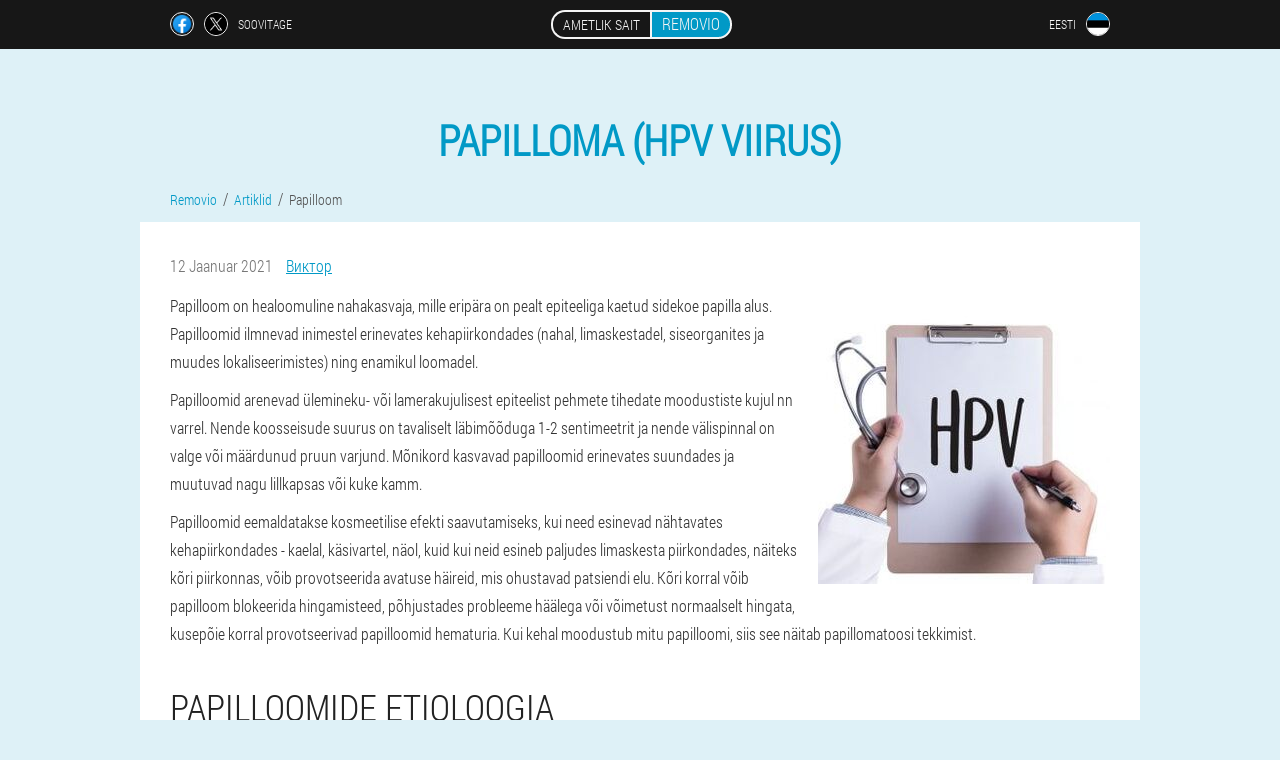

--- FILE ---
content_type: text/html; charset=UTF-8
request_url: https://ee.removio-gel.com/artiklid/1_papilloom
body_size: 13686
content:

<!DOCTYPE html>
<html lang="et">
<head>
	<meta name="viewport" content="width=device-width, initial-scale=1.0">
	<meta http-equiv="Content-Type" content="text/html; charset=utf-8">
	<title>Papilloom - Removio</title>
	<meta name="description" content="Papilloomid (HPV): etioloogia, manifestatsioonivormide klassifikatsioon, tüübid ja vormid (lihtsad, lamedad, filiformsed, sisemised papilloomid, kondüloomid, Lewandowski-Lutzi papilloomid), lokaliseerimiskohad, sümptomid, patogenees, diagnoosimine, ravi, ennetamine, riskitegurid. ">

<link href="/css/bk-allstyle_360.css" rel="stylesheet">
<link rel="preload" href="/css/bk-allstyle_360.css" as="style">
<link rel="preload" href="/fonts/RobotoCondensedLight.woff" as="font" type="font/woff2" crossorigin>
	
	<link rel="alternate" href="https://removio-gel.com/artikel/1_Papillom" hreflang="de" />
	<link rel="alternate" href="https://de-en.removio-gel.com/articles/1_papilloma" hreflang="en-DE" />
	<link rel="alternate" href="https://es.removio-gel.com/artículos/1_papiloma" hreflang="es" />
	<link rel="alternate" href="https://es-eu.removio-gel.com/artikuluak/1_papiloma" hreflang="eu-ES" />
	<link rel="alternate" href="https://es-gl.removio-gel.com/artigos/1_papiloma" hreflang="gl-ES" />
	<link rel="alternate" href="https://es-en.removio-gel.com/articles/1_Papilloma" hreflang="en-ES" />
	<link rel="alternate" href="https://it.removio-gel.com/articoli/1_papilloma" hreflang="it" />
	<link rel="alternate" href="https://it-en.removio-gel.com/articles/1_papilloma" hreflang="en-IT" />
	<link rel="alternate" href="https://pt.removio-gel.com/artigos/1_papiloma" hreflang="pt" />
	<link rel="alternate" href="https://pt-gl.removio-gel.com/artigos/1_Papiloma" hreflang="gl-PT" />
	<link rel="alternate" href="https://pt-en.removio-gel.com/articles/1_papilloma" hreflang="en-PT" />
	<link rel="alternate" href="https://fr.removio-gel.com/des articles/1_papillome" hreflang="fr" />
	<link rel="alternate" href="https://fr-en.removio-gel.com/articles/1_Papilloma" hreflang="en-FR" />
	<link rel="alternate" href="https://bg.removio-gel.com/статии/1_папилома" hreflang="bg" />
	<link rel="alternate" href="https://bg-en.removio-gel.com/articles/1_papilloma" hreflang="en-BG" />
	<link rel="alternate" href="https://be.removio-gel.com/des articles/1_Papillome" hreflang="fr-BE" />
	<link rel="alternate" href="https://at.removio-gel.com/artikel/1_Papillom" hreflang="de-AT" />
	<link rel="alternate" href="https://at-en.removio-gel.com/articles/1_papilloma" hreflang="en-AT" />
	<link rel="alternate" href="https://hu.removio-gel.com/cikkek/1_papilloma" hreflang="hu" />
	<link rel="alternate" href="https://hu-en.removio-gel.com/articles/1_papilloma" hreflang="en-HU" />
	<link rel="alternate" href="https://gr.removio-gel.com/άρθρα/1_θηλώματα" hreflang="el" />
	<link rel="alternate" href="https://cy.removio-gel.com/άρθρα/1_Θηλώματα" hreflang="el-CY" />
	<link rel="alternate" href="https://cy-tr.removio-gel.com/nesne/1_papilloma" hreflang="tr-CY" />
	<link rel="alternate" href="https://lv.removio-gel.com/raksti/1_papiloma" hreflang="lv" />
	<link rel="alternate" href="https://lt.removio-gel.com/straipsniai/1_papiloma" hreflang="lt" />
	<link rel="alternate" href="https://lu.removio-gel.com/artikelen/1_Papillom" hreflang="lb" />
	<link rel="alternate" href="https://lu-fr.removio-gel.com/des articles/1_papillome" hreflang="fr-LU" />
	<link rel="alternate" href="https://nl.removio-gel.com/lidwoord/1_papilloma" hreflang="nl" />
	<link rel="alternate" href="https://pl.removio-gel.com/artykuły/1_brodawczak" hreflang="pl" />
	<link rel="alternate" href="https://pl-en.removio-gel.com/articles/1_papilloma" hreflang="en-PL" />
	<link rel="alternate" href="https://ro.removio-gel.com/articole/1_papilom" hreflang="ro" />
	<link rel="alternate" href="https://ro-en.removio-gel.com/articles/1_papilloma" hreflang="en-RO" />
	<link rel="alternate" href="https://sk.removio-gel.com/články/1_papilóm" hreflang="sk" />
	<link rel="alternate" href="https://si.removio-gel.com/članki/1_papiloma" hreflang="sl" />
	<link rel="alternate" href="https://si-en.removio-gel.com/articles/1_papilloma" hreflang="en-SI" />
	<link rel="alternate" href="https://hr.removio-gel.com/članci/1_papiloma" hreflang="hr" />
	<link rel="alternate" href="https://hr-en.removio-gel.com/articles/1_papilloma" hreflang="en-HR" />
	<link rel="alternate" href="https://cz.removio-gel.com/články/1_papilom" hreflang="cs" />
	<link rel="alternate" href="https://cz-en.removio-gel.com/articles/1_papilloma" hreflang="en-CZ" />
	<link rel="alternate" href="https://ch.removio-gel.com/artikel/1_Papillom" hreflang="de-CH" />
	<link rel="alternate" href="https://ch-fr.removio-gel.com/des articles/1_papillome" hreflang="fr-CH" />
	<link rel="alternate" href="https://ch-it.removio-gel.com/articoli/1_Papilloma" hreflang="it-CH" />
	<link rel="alternate" href="https://ch-en.removio-gel.com/articles/1_papilloma" hreflang="en-CH" />
	<link rel="alternate" href="https://ee.removio-gel.com/artiklid/1_papilloom" hreflang="et" />
			<link href="/images/favicon.ico" rel="shortcut icon">
		


	
<meta name="google-site-verification" content="ciS6cZtnrelgKuE2vSjpkxlLrZJDyNw-FoIXWItxJiU" />	
	


<script  type="text/javascript">
function zozbslbusy(id) 
{
	var selector = document.getElementById(id);
	
	if(selector.classList.contains("active"))
	{
		selector.classList.remove("active");
	}
	else
	{
		selector.classList.add("active");
		
		document.onclick = function(e) {
			onclick(e, id);
		}

		
	}
	
}
	
function onclick(e, id) {
  e = e || window.event;
  var target = e.target || e.srcElement;
  var selector = document.getElementById(id);

  while (target.parentNode && target.tagName.toLowerCase() != 'body') {
    if (target == selector) {
      return;
    }
    target = target.parentNode;
  }
	selector.classList.remove("active");
}
	
</script>
	
	
</head>	
<body class="bbd_887-ejjpr">
<header>
	<div class="qd-271_pwpfc">
		
		<div class="ufx-618_pjow odp_312-f">			
			
		<div class="xle_442-vgu">
<a rel="noopener noreferrer nofollow" target="_blank" class="dwcaa_806-apai" href="https://www.facebook.com/sharer/sharer.php?u=ee.removio-gel.com"><div><span title="Facebook"></span></div></a>
<a rel="noopener noreferrer nofollow" target="_blank" class="ewibr-235_esbod" href="https://x.com/share?text=Papilloom - Removio&url=ee.removio-gel.com"><div><span title="X"></span></div></a>
<span class="ay-464_gavz">Soovitage</span></div>
		<div class="ia_551-z"><a href="/" class="g_613__doc"><div class="njkaa_474__plbf"><span class="jif_356-sss">Ametlik sait</span> <span class="h_928-hq">Removio</span></div></a></div>
		<div class="bjxjf_914-aqc"><div class="t_827__qb">
<div class="d_421-hr" id="d_421-hr">		
<div class="ibx_153-vddo" onclick="zozbslbusy('d_421-hr')">
<div class="cgdyk_265-mazh"><span>Eesti</span></div>
<div class="pvdi-805_dq"><div class="hjv_60__e"><img src="/images/ofbe2jiryv65qzif.png" alt="Lipp (Eesti)"></div></div>
</div>
<div class="adguv-143_gqae">
<ul>
		<li><a href="https://removio-gel.com/artikel/1_Papillom" rel="alternate"><div class="gqh_897-rbjv">Deutschland</div><div class="hd_159-gfl"><div class="kiua_188-lxc"><img src="https://removio-gel.com/images/2emhdqmmo0.png"></div></div></a></li><li><a href="https://es.removio-gel.com/artículos/1_papiloma" rel="alternate"><div class="gqh_897-rbjv">España</div><div class="hd_159-gfl"><div class="kiua_188-lxc"><img src="https://es.removio-gel.com/images/jyeqwc96hpo.png"></div></div></a></li><li><a href="https://it.removio-gel.com/articoli/1_papilloma" rel="alternate"><div class="gqh_897-rbjv">Italia</div><div class="hd_159-gfl"><div class="kiua_188-lxc"><img src="https://it.removio-gel.com/images/rxqqd4yzabv.png"></div></div></a></li><li><a href="https://pt.removio-gel.com/artigos/1_papiloma" rel="alternate"><div class="gqh_897-rbjv">Portugal</div><div class="hd_159-gfl"><div class="kiua_188-lxc"><img src="https://pt.removio-gel.com/images/3375ydj15ljvjdha3whe.png"></div></div></a></li><li><a href="https://fr.removio-gel.com/des articles/1_papillome" rel="alternate"><div class="gqh_897-rbjv">France</div><div class="hd_159-gfl"><div class="kiua_188-lxc"><img src="https://fr.removio-gel.com/images/rx3n7xjr67n3w3x.png"></div></div></a></li><li><a href="https://bg.removio-gel.com/статии/1_папилома" rel="alternate"><div class="gqh_897-rbjv">България</div><div class="hd_159-gfl"><div class="kiua_188-lxc"><img src="https://bg.removio-gel.com/images/y57qo0g45al85qd.png"></div></div></a></li><li><a href="https://be.removio-gel.com/des articles/1_Papillome" rel="alternate"><div class="gqh_897-rbjv">Belgique</div><div class="hd_159-gfl"><div class="kiua_188-lxc"><img src="https://be.removio-gel.com/images/xw4ihv8c584aqm73zv.png"></div></div></a></li><li><a href="https://at.removio-gel.com/artikel/1_Papillom" rel="alternate"><div class="gqh_897-rbjv">Österreich</div><div class="hd_159-gfl"><div class="kiua_188-lxc"><img src="https://at.removio-gel.com/images/2h81bijqlg16l0svz.png"></div></div></a></li><li><a href="https://hu.removio-gel.com/cikkek/1_papilloma" rel="alternate"><div class="gqh_897-rbjv">Magyarország</div><div class="hd_159-gfl"><div class="kiua_188-lxc"><img src="https://hu.removio-gel.com/images/o7esiwoguqs828c.png"></div></div></a></li><li><a href="https://gr.removio-gel.com/άρθρα/1_θηλώματα" rel="alternate"><div class="gqh_897-rbjv">Ελλάδα</div><div class="hd_159-gfl"><div class="kiua_188-lxc"><img src="https://gr.removio-gel.com/images/qg5p1l21nue9q23up.png"></div></div></a></li><li><a href="https://cy.removio-gel.com/άρθρα/1_Θηλώματα" rel="alternate"><div class="gqh_897-rbjv">Κύπρος</div><div class="hd_159-gfl"><div class="kiua_188-lxc"><img src="https://cy.removio-gel.com/images/oob3xnnvtbdpqw.png"></div></div></a></li><li><a href="https://lv.removio-gel.com/raksti/1_papiloma" rel="alternate"><div class="gqh_897-rbjv">Latvija</div><div class="hd_159-gfl"><div class="kiua_188-lxc"><img src="https://lv.removio-gel.com/images/efh0dxerg0w4s5wnr3wg.png"></div></div></a></li><li><a href="https://lt.removio-gel.com/straipsniai/1_papiloma" rel="alternate"><div class="gqh_897-rbjv">Lietuva</div><div class="hd_159-gfl"><div class="kiua_188-lxc"><img src="https://lt.removio-gel.com/images/6lk9vh5td0hlk0v.png"></div></div></a></li><li><a href="https://lu.removio-gel.com/artikelen/1_Papillom" rel="alternate"><div class="gqh_897-rbjv">Lëtzebuerg</div><div class="hd_159-gfl"><div class="kiua_188-lxc"><img src="https://lu.removio-gel.com/images/o6il7nfx9u7cqieb.png"></div></div></a></li><li><a href="https://nl.removio-gel.com/lidwoord/1_papilloma" rel="alternate"><div class="gqh_897-rbjv">Nederland</div><div class="hd_159-gfl"><div class="kiua_188-lxc"><img src="https://nl.removio-gel.com/images/z0k409je8oz.png"></div></div></a></li><li><a href="https://pl.removio-gel.com/artykuły/1_brodawczak" rel="alternate"><div class="gqh_897-rbjv">Polska</div><div class="hd_159-gfl"><div class="kiua_188-lxc"><img src="https://pl.removio-gel.com/images/au2pd2mtbh879.png"></div></div></a></li><li><a href="https://ro.removio-gel.com/articole/1_papilom" rel="alternate"><div class="gqh_897-rbjv">România</div><div class="hd_159-gfl"><div class="kiua_188-lxc"><img src="https://ro.removio-gel.com/images/b4kwrsibjx.png"></div></div></a></li><li><a href="https://sk.removio-gel.com/články/1_papilóm" rel="alternate"><div class="gqh_897-rbjv">Slovensko</div><div class="hd_159-gfl"><div class="kiua_188-lxc"><img src="https://sk.removio-gel.com/images/h4beop29nznal.png"></div></div></a></li><li><a href="https://si.removio-gel.com/članki/1_papiloma" rel="alternate"><div class="gqh_897-rbjv">Slovenija</div><div class="hd_159-gfl"><div class="kiua_188-lxc"><img src="https://si.removio-gel.com/images/2yzhfcfps21o9.png"></div></div></a></li><li><a href="https://hr.removio-gel.com/članci/1_papiloma" rel="alternate"><div class="gqh_897-rbjv">Hrvatska</div><div class="hd_159-gfl"><div class="kiua_188-lxc"><img src="https://hr.removio-gel.com/images/y0m34mjt0yhj2e.png"></div></div></a></li><li><a href="https://cz.removio-gel.com/články/1_papilom" rel="alternate"><div class="gqh_897-rbjv">Česká republika</div><div class="hd_159-gfl"><div class="kiua_188-lxc"><img src="https://cz.removio-gel.com/images/k35luwmqsm2cfj8ofr.png"></div></div></a></li><li><a href="https://ch.removio-gel.com/artikel/1_Papillom" rel="alternate"><div class="gqh_897-rbjv">Schweiz</div><div class="hd_159-gfl"><div class="kiua_188-lxc"><img src="https://ch.removio-gel.com/images/6fvb40l3eywj344kja9.png"></div></div></a></li>	
</ul>
</div></div></div></div>
			
		</div>

	</div>

</header>
	
	
	
	
	
	
	
<section class="odp_312-f i_544__vf">
<article class="t_88-diecc" itemscope itemtype="https://schema.org/Article">
<h1 itemprop="headline">PAPILLOMA (HPV VIIRUS)</h1>
<ul class="qfjef_119__ar" itemscope="" itemtype="https://schema.org/BreadcrumbList">
<meta itemprop="name" content="Breadcrumb Removio" />
<meta itemprop="itemListOrder" content="Ascending" />	
<meta itemprop="numberOfItems" content="3" />	
<li itemprop="itemListElement" itemscope="" itemtype="https://schema.org/ListItem"><a itemprop="item" href="/"><span itemprop="name">Removio</span></a><meta itemprop="position" content="0"></li><li itemprop="itemListElement" itemscope="" itemtype="https://schema.org/ListItem"><a itemprop="item" href="/artiklid/"><span itemprop="name">Artiklid</span></a><meta itemprop="position" content="1"></li><li class="active" itemprop="itemListElement" itemscope="" itemtype="https://schema.org/ListItem"><a itemprop="item" href="/artiklid/1_papilloom"><span itemprop="name">Papilloom</span></a><meta itemprop="position" content="2"></li></ul>
<div class="hdlon-502_hfhop japm_874-h" itemprop="articleBody">
<div class="d_479-ex"><time itemprop="datePublished" pubdate datetime="2021-01-12T09:51:29Z" class="sw-699_ewzvh" title="12 Jaanuar 2021">12 Jaanuar 2021</time>
<address itemprop="author" itemscope itemtype="https://schema.org/Person" class="mcbym_372-c"><a rel="author" itemprop="url" href="https://ee.removio-gel.com/autor/1_виктор"><span itemprop="name">Виктор</span></a></address></div>
<img itemprop="image" alt="Diagnoos - HPV" src="/images/artiklid/680/Diagnoos%20-%20HPV.jpg" class="imgblock right center_mob"><p>Papilloom on healoomuline nahakasvaja, mille eripära on pealt epiteeliga kaetud sidekoe papilla alus. Papilloomid ilmnevad inimestel erinevates kehapiirkondades (nahal, limaskestadel, siseorganites ja muudes lokaliseerimistes) ning enamikul loomadel.</p>
<p>Papilloomid arenevad ülemineku- või lamerakujulisest epiteelist pehmete tihedate moodustiste kujul nn varrel. Nende koosseisude suurus on tavaliselt läbimõõduga 1-2 sentimeetrit ja nende välispinnal on valge või määrdunud pruun varjund. Mõnikord kasvavad papilloomid erinevates suundades ja muutuvad nagu lillkapsas või kuke kamm.</p>
<p>Papilloomid eemaldatakse kosmeetilise efekti saavutamiseks, kui need esinevad nähtavates kehapiirkondades - kaelal, käsivartel, näol, kuid kui neid esineb paljudes limaskesta piirkondades, näiteks kõri piirkonnas, võib provotseerida avatuse häireid, mis ohustavad patsiendi elu. Kõri korral võib papilloom blokeerida hingamisteed, põhjustades probleeme häälega või võimetust normaalselt hingata, kusepõie korral provotseerivad papilloomid hematuria. Kui kehal moodustub mitu papilloomi, siis see näitab papillomatoosi tekkimist.</p>
<h2>Papilloomide etioloogia</h2>
<p>Enamasti provotseerib papilloomide esinemist viirusnakkus - inimese papilloomiviirus (HPV), kuigi mõnikord võivad papilloomid esineda kaasasündinud või põletikuliste haiguste tüsistustena.</p>
<p>Kui HPV satub inimkehasse, hakkab selle aktiivsus tavaliselt avalduma pika aja pärast. Sageli aitavad papilloomiviiruse aktiveerimisele kaasa mõned provotseerivad tegurid, mille tõttu nahal või limaskestadel hakkavad ilmnema pehmed neoplasmid. Ekspertide seas on papilloome provotseerivate peamiste teguritena stress, immuunsuse vähenemine, ravi tõttu keha nõrgenemine, vitamiinide puudus kehas, naha trauma. </p>
<p>Põhimõtteliselt nakatuvad inimesed papilloomiviirusega seksuaalselt, kuid võimalikud on ka väga madala immuunsusega või keha kahjustatud nahapiirkondade olemasolu korral kodused nakkused, mis võivad kokku puutuda HPV kandjaga. Papilloomide välimus näitab olemasoleva viiruse aktiveerimist, mis on võrdselt võimalik nii naistel kui meestel. Imik võib selle viirusega nakatuda, kui ta läbib nakatunud ema sünnikanalit.</p>
<img itemprop="image" alt="Eksofüütilised kondüloomid" src="/images/artiklid/680/Eksofüütilised%20kondüloomid.jpg" class="imgblock right center_mob"><h2>HPV manifestatsioonide klassifikatsioon</h2>
<p>Inimese papilloomiviirus, mis nakatab limaskesti ja nahka, võib jagada järgmistesse vormidesse:</p>
<ul><li>kliiniline vorm, mida saab tuvastada tavapärase uuringu käigus: suguelundite, papulaarsed ja papillaarsed tüükad, eksofüütilised tüükad, samuti emakakaelapõletik ja emakakaela erosioon naistel;</li>
<li>subkliiniline vorm, mille korral koosseisudel pole sümptomeid, need ei ole nähtavad ja neid saab tuvastada ainult endoskoopia käigus: inverteerivad koosseisud (kasvavad limaskestade sisemuse suunas), lamedad tüükad, aga ka tüükad emakakaelakanalis;</li>
<li>varjatud vorm, mida iseloomustab kliiniku puudumine ja mis tuvastatakse eranditult analüüside tulemuste põhjal; </li>
<li>naissoost vorm või emakakaela vorm, mida väljendab emakakaelavähk või eri staadiumite düsplaasia.</li>
</ul>
<p>Kui naised nakatuvad seksuaalse kontakti tagajärjel väga onkogeensesse HPV-sse, suureneb emakakaelakanalis pahaloomuliste kasvajate tõenäosus dramaatiliselt. Kui nakatunud teist tüüpi viirusega, pole onkoloogia tõenäosus nii suur, kuid vähkkasvaja võib esineda pärasooles või suuõõnes. Meestel on HPV-st tingitud vähi tõenäosus pärakus, peenises ja pärasooles.</p>
<h2>Papilloomide tüübid ja vormid</h2>
<p>On väga oluline õigesti tuvastada kehal ilmuvad papilloomid. Nende tüübid sõltuvad otseselt saadud viiruse tüvest, mis inimkehasse sattudes aitab kaasa naha liigse rakkude jagunemise protsessile, mille tulemuseks on papilloomid.</p>
<blockquote><p>HPV tüved võivad olla onkogeensed ja mitteonkogeensed. Mitteonkogeenseid sorte on palju rohkem ja reeglina ei too need patsiendile midagi peale välise esteetilise ebamugavuse.</p>
</blockquote>
<p>Sellise ilmingu saab hõlpsasti eemaldada, lahendades seeläbi probleemi. Kuid kui limaskestade piirkonnas tekivad kasvajad, näitab see tõsiseid patoloogilisi protsesse. Selline nihestus tähendab, et inimene on nakatunud onkogeense HPV tüvega, seetõttu on kompleksne viirusevastane ravi äärmiselt vajalik. Eri tüüpi papilloomide eristamiseks piisab, kui lihtsalt võrrelda neid üksteisega ja tuvastada ühe või teise alamliigi eristavad tunnused. </p>
<img itemprop="image" alt="Plantaarne tüük" src="/images/artiklid/680/Plantaarne%20tüük.jpg" class="imgblock right center_mob"><h3>Lihtsad tüükad</h3>
<p>Lihtsad papilloomid või tüükad on kõige tavalisem papilloomiviiruse tüüp, mida põhjustavad mitmed tüved korraga. Need HPV tüved ei kandu edasi mitte ainult sugulisel teel, vaid ka kontakti ja igapäevaelu kaudu, mille tulemuseks on statistika, mis näitab, et 30% maailma elanikkonnast on sellise HPV-ga vähemalt korra elus kokku puutunud.</p>
<p>Lihtsad papilloomid või vulgaarsed (tavalised) tüükad paiknevad kõige sagedamini ülemistel jäsemetel, nimelt kätel, kuid mõnikord võivad need esineda ka kehal, taldadel ja jalgadel, peopesadel, sõrmedel. Nende eripära on see, et sellised tüükad ilmnevad kahjustatud nahaga kohtades kohaliku immuunsuse vähenemise tõttu. Sellised papilloomid tekivad taldade või peopesade piirkonnas kokkupuutel halva kvaliteediga kodukeemiaga, rikkaliku higistamise, naha erinevate kahjustuste, dermatiidi tõttu.</p>
<p>Välimuselt on vulgaartüügas haiguse alguses paaris millimeetri läbimõõduga naha papillaarsed kasvajad. Sellisel juhul on tüüka pea homogeense ja pehme tekstuuriga ning tõuseb naha pinnast kõrgemale. See on halvasti pigmenteerunud ja selle juur läheb sügavale nahka, kus ta saab anumatest toitumist. Sellise toitumise tagajärjel kasvavad tüükad järk-järgult, muutudes mitte ainult nende suurus, vaid ka pigmentatsiooni määr. Samuti kasvavad juuksed sageli selliste papilloomide keskel, mis on normi variant ja mis ei viita pahaloomulisele kasvajale. </p>
<h3>lamedad papilloomid</h3>
<p>Sellised nahakasvud näevad välja nagu väikesed kollakad lamedad naastud, mis tõusevad veidi naha pinnast kõrgemale. Nende struktuur on tihe, sügava nahaaluse juurega, mida tõestavad sagedased valud tüükale vajutades või kui see on igapäevaelus kahjustatud. Selliste papilloomide lokaliseerimine on kõige sagedamini nägu ja käed. Mõnikord võivad need esineda naistel pärakus või labia majora ja meestel munandikotis. Aktiivse verevarustuse tõttu on neil aktiivne tõusutrend.</p>
<blockquote><p>Lamedate papilloomide peamine omadus on nende ravi raskus. Pärast nende neoplasmide kirurgilist ravi jäävad armid ja armid tavaliselt oma kohale.</p>
</blockquote>
<h3>kondüloomid</h3>
<p>Kondüloomid esinevad kubeme piirkonnas või limaskestadel. Väliselt on need 2-3 millimeetri läbimõõduga õhukesed papillaarsed neoplasmid. Sellised kondüloomid kasvavad kiiresti, moodustades väikesest üksikust papillast suure nahakasvu, mis sarnaneb lillkapsaga või kukeharjaga.</p>
<p>Kondüloomide peamine oht on kõrge nakatumisoht, naistel neoplasmide põletik tupes või häbememokad. Neid saab kergesti vigastada, mille järel nakkus tungib kehasse suure kiirusega. Samuti on suguelundite tüükadega seotud suur probleem suur kordumise oht, mis ei vähene isegi viirusevastase ravi kasutamisel ja neoplasmide eemaldamisel. Mitmed viirusetüved võivad põhjustada kondüloome, millest mõned võivad pahaloomulise protsessi seisukohast olla naistele ohtlikud. </p>
<img itemprop="image" alt="Papilloomidega patsiendi uurimine" src="/images/artiklid/680/Papilloomidega%20patsiendi%20uurimine.jpg" class="imgblock right center_mob"><h3>Filiformsed papilloomid</h3>
<p>Keermestatud õhukese varrega papilloomid, mille ülaosa kroonib neoplasmi pea. Oma erilise välimuse tõttu on neid väga raske teiste liikidega segi ajada, seetõttu saab niitipapilloomide fotot vaadates eristada neid teistest sortidest.</p>
<p>Sellised kasvajad ilmnevad kõige sagedamini pärast 45. eluaastat piirkondades, kus valitseb õhuke nahk - rinnal, kaenlaalustel, kaelal. Selliste neoplasmade suuruse suurenemine on nende edasine pikenemine. Filamentaalsete papilloomide pea on tavaliselt kollakas või roosakas, pigmentatsioon ei avaldu, enamasti on see väga nõrk.</p>
<h3>Sisemised mutid</h3>
<p>Sisemiste moolide alarühm sisaldab kõiki neoplasme inimese siseorganite pinnal. Need on maosisesed kondüloomid, papilloomid pärasooles, neoplasmid kurgus ja suus, neoplasmid põie seintel. Nende papilloomide eripära on nende tunnustamise võimatus ilma asjakohaste meditsiiniliste protseduuride ja diagnostika teostamiseta. Haigust võib aga kahtlustada eriliste sümptomitega. Selliste neoplasmide oht tuvastatakse igal juhul. </p>
<blockquote><p>Kui põies on papilloome, võib aja jooksul tekkida verejooks või vähk.</p>
</blockquote>
<p>Kui papilloom asub kõri piirkonnas, aitab see hingamist blokeerida ja häirib inimese kõnefunktsiooni.</p>
<h2>Lewandowski-Lutzi papilloomid</h2>
<p>Warty epidermodüsplaasia või Lewandowski-Lutzi papilloomid on väga haruldane patoloogia, mis mõjutab peamiselt ainult lapsi või noorukeid. Juhtub, et selline haigus võib olla pärilik ja levida perekonnas.</p>
<p>Haiguse kliiniline pilt avaldub arvukate punakaspruunide tähniliste tüükadena jalgade ja käte piirkonnas. Patoloogia eripära on asjaolu, et kui papilloomid asuvad ultraviolettkiirgusele avatud kehapiirkondades, siis kolmandikul kõigist juhtudest sündivad nad uuesti pahaloomulisteks kasvajateks ja kasvavad naaberkudede piirkonda.</p>
<img itemprop="image" alt="Immuunsuse vähenemine - papilloome provotseeriv tegur" src="/images/artiklid/680/Immuunsuse%20vähenemine%20-%20papilloome%20provotseeriv%20tegur.jpg" class="imgblock right center_mob"><h2>Papilloomi lokaliseerimise saidid</h2>
<p>Arstipraktikas on levinumad niitjad, vulgaarsed või teravatipulised papilloomid, aga ka kondüloomid. Filamentaalsete tüükade lokaliseerimise koht on nägu, vulgaarsed asuvad sagedamini jalgade või käte piirkonnas ja kondüloomid asuvad ainult limaskestadel (meestel peenise peas ja ureetras, naiste väikeste häbememokkade ja tupe piirkonnas), kuid juhtub, et mis tahesnendest tüükadest võivad tekkida nende jaoks ebatavalises kohas. </p>
<p>Selliste papilloomide eemaldamine tänapäevastes tingimustes ei ole keeruline, kuid oht on see, et immuunsuse vähenemisega võivad uued papilloomid uuesti ilmneda, mis toob kaasa tõsisemaid tervisekahjustusi, näiteks suguelundite tüükade järgnev esinemine on täis emakakaelavähi arengut naistelemakas. Plantaartüükad on kõige levinumad karmil tallal ja varvastel. Mõnikord võib pärast selle piirkonna naha tõsist kahjustamist pöidlal tekkida okas.</p>
<p>Üldiselt on papillomatoos üldine patoloogia vorm, mille käigus moodustuvad kasvajad kogu inimkehas. Nendel kasvudel on iseloomulik välimus, seetõttu, olles kord näinud haiguse ilminguid, ei saa seda enam teiste haigustega segi ajada.</p>
<h2>HPV sümptomid</h2>
<blockquote><p>Kõige levinum papilloomiviiruse sümptom inimkehas on papilloomide ilmumine nahale.</p>
</blockquote>
<p>Ülejäänud sümptomid sõltuvad otseselt haiguse asukohast ja tüübist. Sõltuvalt ülaltoodud märkidest võivad HPV sümptomid olla järgmised: </p>
<ol><li>Kondüloomid esinevad suguelundite, suu, kõri, pärasoole limaskestadel ja mao sisepinnal. Suguelundite piirkonnas patoloogia tekkimise sümptomid on sügelus ja ebameeldiv lõhn. Kui sellised sümptomid hakkavad häirima, ei tohiks seda mingil juhul ignoreerida, sest väga sageli võib selle esinemise põhjus olla onkogeenne.</li>
<li>Intraduktaalsed papilloomid piimanäärmete kanalite piirkonnas, mille tunnuseks on punetus nibupiirkonnas, kerge sügelus ja põletustunne. Samuti, kui vajutate sellise papilloomiga nibu, siis hakkab sellest nõrguma ichor või roheline voolus. Intraduktaalse papilloomi oht on selle järkjärguline ja võimalik degeneratsioon rinnavähiks.</li>
Plantaartüükad väljenduvad talla piirkonnas aktiivsetes kallustes, mis kõndides või sellele vajutades põhjustavad teravas vormis valulikkust.</li>
<li>Kõri piirkonnas esinevad papilloomid ei avaldu esialgu üheski konkreetses sümptomatoloogias, kuid järk-järgult viib see patoloogia inimese hääle muutuseni, kooma tunne kurgus ja hingamisfunktsioonide kahjustus. Samuti hakkab patsiendil tekkima neelamisraskusi.</li>
<li>Noorte noorukite lamedad tüükad esinevad kõige sagedamini käte väliskülgede ja näo alaosa piirkonnas. Sümptomatoloogia on väga hägune ja väljendub kõige sagedamini neoplasmide kerge, harva esineva sügeluse korral.</li>
</ol>
<img itemprop="image" alt="Inimese papilloomiviiruse" src="/images/artiklid/680/Inimese%20papilloomiviiruse.jpg" class="imgblock right center_mob"><h2>Patogenees</h2>
<p>HPV juuresolekul inimkehas on kõige sagedamini võimalik järeldada, et immuunsüsteem on vähenenud. Kehasse sattudes alustavad viirused basaalse epiteelikihi nakatumisprotsessi, muutes peamise eelarvamuse lamerakulise kihistunud epiteeli silindrikujulise üleminekupiirkonna mõjutamise suunas. Nakatunud rakkudes võib esineda 2 viiruse vormi - healoomulise olemusega episomaalne (väljaspool rakukromosoome) ja parasiitluse pahaloomulise iseloomuga introsomaalne (raku genoomidesse integreeritud).</p>
<p>Papilloomiviiruse inkubatsiooniperiood võib varieeruda alates viiruse kehasse sisenemisest kuni haiguse esimeste ilminguteni ajavahemikus 14 päeva kuni paar aastat. Inimese papilloomiviiruse infektsiooni olemus on tavaliselt varjatud, see tähendab varjatud. Samal ajal võib inimkehas korraga elada mitut tüüpi patoloogiat ja teatud tegurite mõjul võib igaüks neist korraga avalduda aktiivse paljunemise kaudu. Sellisel juhul toimub haiguse staadium, kus kliinilisi ilminguid hakatakse tuvastama.</p>
<p>Väga sageli (kuni 90% kõigist HPV-nakkuse juhtumitest) ravib inimkeha sellest patoloogiast 6–12 kuud, kuid 10% ülejäänud juhtudest võib haigus pika kulgemise, ägenemiste ja protsessi pahaloomulisuse tekkimise korral krooniliseks muutuda.</p>
<h2>Haiguste diagnostika</h2>
<h3>Papilloomide ultraheli</h3>
<p>Papilloomide diagnoosimisel kasutatakse ultraheli mitte peamise, vaid täiendava meetodina, mis kinnitab väidetava diagnoosi õigsust. Põhimõtteliselt kasutatakse ultraheli papilloomide diagnoosimiseks siseorganites, kui tegemist on nende pahaloomulise muundumisega.</p>
<blockquote><p>Ultraheli kasutatakse intraduktaalse papilloomi diagnoosimise instrumentaalsete kontrollimeetodite hulgas.</p>
</blockquote>
<p>Sellisel juhul ultraheliuuringu läbiviimine ei võimalda spetsialistil uurida piimanäärmete kanaleid, kuid see aitab eristada intraduktaalset papilloomi kahtlustatava rinnavähi suhtes, võimaldab prolaktinoomi korral välistada galaktorröa. Samuti võib ultraheli aidata tuvastada neoplasmide esinemist kusepõie papilloomiga. Kuid ultraheli on sel juhul efektiivne ainult siis, kui neoplasmide läbimõõt ületab 1 sentimeetrit.</p>
<img itemprop="image" alt="PCR analüüs" src="/images/artiklid/680/PCR%20analüüs.jpg" class="imgblock right center_mob"><h3>PCR-diagnostika diagnoosi seadmisel</h3>
<p>Kõnealuse haiguse diagnoosi viivad läbi arstid, dermatoloog ja venereoloog. Kuna viirusetüüpide arv on erinev, on oluline täpselt kindlaks teha, millist tüüpi patsient on nakatunud ja kas sellel tüvel on onkogeenne iseloom. Visuaalselt on võimalik täpset diagnoosi panna ainult klassikaliste kondüloomide korral, mistõttu kasutavad HPV-nakkuse kahtluse korral spetsialistid alati PCR-i kraapimist. </p>
<p>Polümeraasi ahelreaktsioon (PCR) pakub teadlastele mitte ainult HPV esinemise tuvastamist kehas, vaid näitab ka selle tüüpi, onkogeensust ja viiruste arvu diagnoosimise ajal. See on diagnostilises mõttes väga oluline, sest kui on olemas teave viiruse protsendi kohta kehas, on etiotroopse ravi läbiviimiseks võimalik kindlaks määrata nakatumise ligikaudne kuupäev ja luua patsiendi kontaktisikud.</p>
<p>PCR-diagnostika tulemuste põhjal on võimalik kindlaks teha immuunsuse vähenemise tõttu nakkuse krooniline kulg või selle ühekordne puhang. See teave annab spetsialistile võimaluse määrata konkreetsele juhtumile sobiv ravi. Tavaliselt viiakse PCR-diagnostika läbi skriiningu vormis. Kui viiruse olemasolu kehas on kinnitatud, jätkatakse patsiendi uurimist muude tehnikate abil.</p>
<h3>HPV biopsia</h3>
<p>Meditsiiniline biopsia viitab protseduurile, mille käigus võetakse inimkoest proovid nende hilisemaks uurimiseks spetsiaalsete värvainetega värvimise teel. Biopsia on vähi ja ka HPV kahtluse korral väga levinud. Papilloomiviiruse ravi eelõhtul peavad arstid välistama neoplasmide onkoloogilise olemuse.</p>
<blockquote><p>Biopsia on ülitäpne diagnostiline tehnika, mida HPV kahtluse korral saab väljendada tsütoloogiliste või histoloogiliste uuringute käigus. </p>
</blockquote>
<p>Tsütoloogiline uuring on keharakkude uurimine mikroskoobi all, mille eesmärk on näidata spetsialistidele muutusi, mida viirusnakkus nendes rakkudes on põhjustanud. Emakakaelavähi ennetamiseks ja varajaseks avastamiseks võetakse sellest organist naise tsütoloogilise uuringu rakud. Kui naistel tuvastatakse onkogeensed HPV tüübid, isegi kui väliseid ilminguid ja märke pole, määratakse neile igal aastal tsütoloogilised uuringud, mis võimaldavad neil emakakaela düsplaasia märke õigeaegselt näha. Fakt on see, et selle elundi düsplaasia on täiesti ravitav ja kui te ei alusta protsessi arengut, siis ei arene emakakaelavähk kehas isegi onkogeense viirusetüübi korral.</p>
<p>HPV täpseks diagnoosimiseks tehakse histoloogiline uuring, mille jaoks võetakse patsiendilt analüüsimiseks mitte pindmine rakukraapimine, vaid koetükk, mis võimaldab kaaluda rakukihtide õiget asukohta, koe tunnuseid ja tuvastada onkoloogilisi omadusi. Lahuste abil histoloogilise uuringu läbiviimisel dehüdreeritakse võetud koeproov ja sulatatakse parafiini, misjärel tehakse mikrotoomi abil lõigud, võimaldades saada kihte paksusega 0, 1 millimeetrit. Eemaldatud kihid värvitakse spetsiaalsete värvainetega, et mikroskoopilise uuringu käigus paljastada patoloogilised rakud ja määrata nende olemus.</p>
<img itemprop="image" alt="Dermatoloogi läbivaatus" src="/images/artiklid/680/Dermatoloogi%20läbivaatus.jpg" class="imgblock right center_mob"><h2>Papillomatoosi ravi</h2>
<p>Papilloomiviiruse ravi toimub alati vastavalt individuaalsele skeemile. Kui diagnoosimisel tuvastatakse viirus, kuid ilmingud pole veel olemas, määratakse patsiendile etiotroopne tsütostaatiline ravi, mis tõhusalt "uinutab" viirust mitu aastat. </p>
<p>Kui inimene on HPV kandja, peaks ta regulaarselt läbima PCR-diagnostika, et tuvastada haiguse arengu esialgsed tunnused. Lisaks on selle viiruse kandja kohustatud kasutama tõkestusvastaseid rasestumisvastaseid vahendeid, et mitte nakatada seksuaalpartnereid.</p>
<p>Papilloomiviiruste tuvastamisel on ravis kohustuslik kasutada viirusevastaseid aineid. Üldiselt on immunomoduleerivad ja vitamiinipreparaadid näidustatud absoluutselt kõigile HPV-ga patsientidele.</p>
<p>Kui papilloomid ilmnevad limaskestadele või nahale, kasutatakse sõltuvalt nende asukohast ja sümptomitest krüodestruktsiooni, elektrokoagulatsiooni ja kasvajate eemaldamist laseriga. Mõnikord eemaldatakse papilloomid ka moodsama tehnikaga - raadiolainete abil. Pahaloomulise papilloomi tunnuste korral eemaldatakse see kirurgiliselt koos kasvu ümbritsevate tervete kudedega. Samuti on oluline teada, et papilloomi eemaldamine ei too kaasa täielikku paranemist, kuna viirus jääb kehasse ja võib korduda.</p>
<blockquote><p>Kaasaegses meditsiinis pole selle viiruse organismist täielikuks elimineerimiseks ravimeid, mistõttu peab sellise diagnoosi avastamisel isegi manifestatsioonide puudumisel regulaarselt läbima uuringud patoloogia arengu tuvastamiseks. </p>
</blockquote>
<p>Kuna papilloomiviirus levib kõige sagedamini sugulisel teel, tasub eelistada rasestumisvastaseid vahendeid barjääriks ja kui naine plaanib rasedust, on oluline viia diagnoosimeetmed õigeaegselt läbi ja võtta ravi, mis vähendab lapse nakatumise tõenäosust selle viirusega.</p>
<h2>Haiguste ennetamine</h2>
<p>On võimalik ära hoida papilloomide ilmnemist kehal, järgides isikliku hügieeni põhireegleid ja haavade õigeaegset desinfitseerimist. Igapäevases elus on hädavajalik kasutada igale pereliikmele eraldi rätikut, kammi, maniküüriseadmeid, kingi ning katkendlikku seksi tuleks alati kaitsta kondoomidega. Samuti on pärast vahekorda oluline alati käia duši all ning ravida naha ja limaskestade kontaktpiirkondi, kuna viiruse sisenemine inimkehasse võtab aega.</p>
<p>Kaasaegses meditsiinis on olemas ka vaktsiin papilloomiviiruse vastu. Seda on juba testitud 72 riigis üle maailma ja see on efektiivne 16 ja 18 HPV alatüübi vastu, mis põhjustavad emakakaelavähki 90% -l diagnoositud juhtumitest. Samuti võitleb vaktsineerimine edukalt alatüüpide 6 ja 11 viiruste vastu, mis kutsuvad esile kondüloomide arengut, mida on raske ravida. Nende viirustega nakatumise seksuaalse tee tõttu on soovitatav vaktsineerida enne inimese seksuaalse tegevuse algust. Kõige sagedamini soovitavad eksperdid 11–12-aastastele tüdrukutele vaktsiini kasutada kolm korda. Maailma Terviseorganisatsioon soovitab vaktsineerida ka poisse, et vältida HPV ringluse võimalust. </p>
<h2>Kas papilloomid on ohtlikud?</h2>
<p>Papilloomiviirus on riskifaktor onkoloogiliste patoloogiate tekkeks. Kõige sagedamini esineb selle viiruse tõttu emakakaelavähk, väliste suguelundite (häbeme, sugutipea) vähk. Kuid HPV-nakkus ei põhjusta alati vähki. Sellel viirusel on palju madala onkogeense indeksiga alamtüüpe, näiteks alatüübid 6, 11, 42, 43, 44, mis moodustavad kondüloomid, kuid on ka väga onkogeenseid alatüüpe - 16, 18, 31, 33, mis kutsuvad esile lameda tüükad. Alates viiruse sisenemisest kehasse kuni neoplasmi muutumiseni pahaloomuliseks võib kuluda 10–20 aastat.</p>
<blockquote><p>Kui kehal on suured papilloomid, mida saab igapäevaelus väga kergesti kahjustada, tuleb need eemaldada.</p>
</blockquote>
<p>Kui kehas tuvastatavat papilloomiviirust ei ravita, suureneb teiste nakkuste nakatumise oht dramaatiliselt. Ja paralleelsete nakkusprotsesside käigus hakkavad papilloomid ilmnema teistes kehaosades, nõrgestades immuunsust. See osutub nõiaringiks. Lisaks, kui mõnda papilloomi ei eemaldata, võivad nad degenereeruda onkoloogilisteks kasvajateks, mis tähendab, et sellele haigusele tuleb läheneda täie tõsidusega ega tohi kunagi haiguse kulgu kulgeda.</p>
</div>
<div itemprop="publisher" itemscope itemtype="https://schema.org/Organization">
<link itemprop="url" href="/">
<meta itemprop="name" content="Removio">
<meta itemprop="description" content="Removio, tänapäevane ravim tüükade ja papilloomide vastu, on geel, mida saab täna ametlikul veebisaidil osta soodushinnaga ilma enammakseta, et papilloomidest ja tüükadest kiiresti vabaneda. ">
<div itemprop="logo" itemscope itemtype="https://www.schema.org/ImageObject">
<link itemprop="url" href="/images/favicon.ico">
</div>
</div>
<meta itemprop="dateModified" content="2021-01-12T09:51:29Z">
<link itemprop="mainEntityOfPage" href="https://ee.removio-gel.com/artiklid/1_papilloom">
</article>

	
	
<aside class="h-963_kychl grkcj_401__btggb">
<h2>Artiklid</h2>
<div class="ku_727-a japm_874-h">
<ul>
<li>
	<article itemscope itemtype="https://schema.org/NewsArticle">
	<a href="/artiklid/59_soolatüügaste%20ravim"><div class="ildg_325-oexb"><img itemprop="image"  alt="Tüügaste ja papilloomide tõhusate vahendite ülevaade" src="/images/artiklid/2897/Tüügaste%20ja%20papilloomide%20tõhusate%20vahendite%20ülevaade.jpg" ></div><h3 itemprop="headline" class='x_407__bgq'>Tüükad ja papilloomid, ravi valik</h3></a>
	<div itemprop="articleBody" class='sb_832__ocabs'>Kas tüügaste ja papilloomide jaoks on võimalik iseseisvalt valida sobiv ravim? Tõhusad meditsiinilised ja rahvapärased abinõud kasvajate eemaldamiseks.</div>
	<time itemprop="datePublished" datetime="2025-11-25T07:27:54Z" class="qwnh-715_wgw">25 Novembrini 2025</time>
	<meta itemprop="dateModified" content="2025-11-25T07:27:54Z">
	<address itemprop="author" itemscope itemtype="https://schema.org/Person">
	<meta itemprop="name" content="Tiina">
	<meta rel="author" itemprop="url" content="https://ee.removio-gel.com/autor/12_tiina">
	</address>
	<link itemprop="mainEntityOfPage" href="https://ee.removio-gel.com/artiklid/59_soolatüügaste%20ravim">
	<div itemprop="publisher" itemscope itemtype="https://schema.org/Organization">
<link itemprop="url" href="/">
<meta itemprop="name" content="Removio">
<div itemprop="logo" itemscope itemtype="https://www.schema.org/ImageObject">
<link itemprop="url" href="/images/favicon.ico">
</div>
</div>
	
	</article>
	</li><li>
	<article itemscope itemtype="https://schema.org/NewsArticle">
	<a href="/artiklid/58_papilloomide%20ravi"><div class="ildg_325-oexb"><img itemprop="image"  alt="Papilloomiviirus" src="/images/artiklid/2895/Papilloomiviirus.jpg" ></div><h3 itemprop="headline" class='x_407__bgq'>Kõik papilloomide ravi kohta</h3></a>
	<div itemprop="articleBody" class='sb_832__ocabs'>Papilloomide põhjused ja nende ravi rahvapäraste ravimite, ravimite (viirusevastased, immunomoduleerivad, kohalikud) ja riistvarameetoditega.</div>
	<time itemprop="datePublished" datetime="2025-11-04T02:23:09Z" class="qwnh-715_wgw">4 Novembrini 2025</time>
	<meta itemprop="dateModified" content="2025-11-04T02:23:09Z">
	<address itemprop="author" itemscope itemtype="https://schema.org/Person">
	<meta itemprop="name" content="Katrin Semenova">
	<meta rel="author" itemprop="url" content="https://ee.removio-gel.com/autor/8_katrin_semenova">
	</address>
	<link itemprop="mainEntityOfPage" href="https://ee.removio-gel.com/artiklid/58_papilloomide%20ravi">
	<div itemprop="publisher" itemscope itemtype="https://schema.org/Organization">
<link itemprop="url" href="/">
<meta itemprop="name" content="Removio">
<div itemprop="logo" itemscope itemtype="https://www.schema.org/ImageObject">
<link itemprop="url" href="/images/favicon.ico">
</div>
</div>
	
	</article>
	</li><li>
	<article itemscope itemtype="https://schema.org/NewsArticle">
	<a href="/artiklid/57_papilloomid%20peenisel"><div class="ildg_325-oexb"><img itemprop="image"  alt="Mees konsulteerib uroloogiga" src="/images/artiklid/2813/Mees%20konsulteerib%20uroloogiga.jpg" ></div><h3 itemprop="headline" class='x_407__bgq'>Papilloomid peenisel</h3></a>
	<div itemprop="articleBody" class='sb_832__ocabs'>Papilloomid peenisel: põhjused, sümptomid, kasvajate välimus, diagnoos, HPV ja vähk, ravi ja eemaldamise meetodid.</div>
	<time itemprop="datePublished" datetime="2025-10-19T02:46:30Z" class="qwnh-715_wgw">19 Oktoober 2025</time>
	<meta itemprop="dateModified" content="2025-10-19T02:46:30Z">
	<address itemprop="author" itemscope itemtype="https://schema.org/Person">
	<meta itemprop="name" content="Janek">
	<meta rel="author" itemprop="url" content="https://ee.removio-gel.com/autor/17_janek">
	</address>
	<link itemprop="mainEntityOfPage" href="https://ee.removio-gel.com/artiklid/57_papilloomid%20peenisel">
	<div itemprop="publisher" itemscope itemtype="https://schema.org/Organization">
<link itemprop="url" href="/">
<meta itemprop="name" content="Removio">
<div itemprop="logo" itemscope itemtype="https://www.schema.org/ImageObject">
<link itemprop="url" href="/images/favicon.ico">
</div>
</div>
	
	</article>
	</li></ul></div>
<div class="byafh-69_sxidt"><a href="/artiklid/">Kõik artiklid</a></div>
	</aside>
	


<aside class="kag-340_adm">
	<div class="lgkze-868_zmeuk">
	<div class="cm-662_bhcsf">
	<div class="w_244-fmeb u_422__j">
		<h3 class="dagd-477_ztq">Tellima Removio 50% soodustus</h3>
<form action='/artiklid/1_papilloom#qkhb_5781__mihsq' method='POST'>
    <div class="gobib-784_zf">
    <label for="zsvee_4686__gl" class="hqkbv_332__cfqlf">Sisestage oma nimi</label>
    <input id="zsvee_4686__gl" type='text' name="idfid_6908-pyhg" >
	    </div>
    
		<div class="qjtt_383__zpa">
    <label for="m_3229__e">Info</label>
    <input id="m_3229__e" type='text' name="hlu-8089_isygq" autocomplete="off">
    </div>
	<div class="qjtt_383__zpa">
    <label for="bcbxtbf_6247-gfleab">Perekonnanimi</label>
    <input id="bcbxtbf_6247-gfleab" type='text' name="dluplrg-8715_ayfgfoc" autocomplete="off">
    </div>
	<div class="qjtt_383__zpa">
	 <label for="trb_9746-rk">E-post</label>
    <input id="trb_9746-rk" type='email' name='email' autocomplete="off">
	</div>
	
    <div class="gobib-784_zf hgmng-646_h">
    <label for="md_7278-wak" class="hqkbv_332__cfqlf">Sisestage oma telefon</label>
    <input id="md_7278-wak" type='text' name="e-1114_ghigz" >
	    </div>
	<input type='hidden' name='qkhb_5781__mihsq' value='1'>
    <input type='hidden' name='flow_hash' value='jjjk'>
    <input type='hidden' name='landing' value='ee.removio-gel.com'>
    <input type='hidden' name='country' value='ee'>
    <input type='hidden' name='referrer' value=''>
    <input type='hidden' name='sub1' value='Removio-ee'>
    <input type='hidden' name='sub2' value='ee.removio-gel.com'>
    <input type='hidden' name='sub3' value='API-leadbit'>
    <input type='hidden' name='sub4' value='article 1'>
        <button class="babs_214__aqjzy" type='submit' value='Osta'>Osta</button>
</form>
</div>
	</div>
	<div class="eqfa_229-hrxci"><div class="s-444_dlafz"><img src="/images/Removio%20preparaat%20tüükade%20ja%20papilloomide%20vastu.png" alt="Removio"><div class="dc_374__o ydjvj_109-vc"><div class="bgrtv_335__tv"><span class="ae_943__vi">78€</span><span class="c-606_ziekj">39€</span></div></div></div></div>
	</div>	
	</aside>
	
</section>
	
	
	
	
	
	
	







<footer class="ye-360_fp">
	<div class="odp_312-f voypa_368__dyqa">
		<nav class="hbgh-115_hi">
		<ul>
				<li><a class="link" href="/kogemus">Kogemus</a></li>
						<li><a class="link" href="/kasutusjuhend">Kasutusjuhend</a></li>
				<li><a href="/ülevaated">Ülevaated</a></li>
				<li><a href="/linnad/">Linnad</a></li>
				
				<li><a href="/artiklid/">Artiklid</a></li>
			
				<li><a href="/apteek">Apteek</a></li>
			
			<li><a href="/kontaktid">Kontaktid</a></li>
						<li><a href="/hinnad">Kõik hinnad</a></li>
				</ul>
		</nav>
		
		<div class="yj_18-lvais">
			<a class="mdjy-377_zc" href="/"><h3>Removio</h3> <sup class='jff_615__sco'>Geel</sup></a>
						<div class="jxhrb_737__ey"><a href="mailto:info@ee.removio-gel.com">info@ee.removio-gel.com</a></div>
						<div class="x_653-xqh">Ravim tüükade ja papilloomide vastu</div>
			 
			<div class="jxhrb_737__ey">Eesti ametlik veebisait</div>			<div class="jxhrb_737__ey">Algne toode</div>
		</div>
	</div>
</footer>


	

</body>

</html>






--- FILE ---
content_type: text/css
request_url: https://ee.removio-gel.com/css/bk-allstyle_360.css
body_size: 6585
content:
* { margin: 0; padding: 0; border: 0; font-size: 100%; font: inherit; }


article, aside, details, figcaption, figure, footer, hgroup, menu, nav, section { display: block; }

body { line-height: 1; }

ul { list-style: none; }

blockquote, q { quotes: none; }

blockquote { background: rgba(255,242,193, 1); padding: 10px; }

blockquote:before, blockquote:after { content: ''; content: none; }

q:before, q:after { content: ''; content: none; }

table { border-collapse: collapse; border-spacing: 0; }

button, input { outline: none; border: none; }


@font-face { font-family: "RobotoCondensedLight"; src: url("../fonts/RobotoCondensedLight.eot"); src: url("../fonts/RobotoCondensedLight.eot?#iefix") format("embedded-opentype"), url("../fonts/RobotoCondensedLight.woff") format("woff"), url("../fonts/RobotoCondensedLight.ttf") format("truetype"); font-style: normal; font-weight: normal; font-display: swap; }

@font-face {
  font-family: 'Lobster';
  font-style: normal;
  font-weight: 400;
  font-display: swap;
  src: url(../fonts/Lobster1.woff2) format('woff2');
  unicode-range: U+0460-052F, U+1C80-1C88, U+20B4, U+2DE0-2DFF, U+A640-A69F, U+FE2E-FE2F;
}

@font-face {
  font-family: 'Lobster';
  font-style: normal;
  font-weight: 400;
font-display: swap;
  src: url(../fonts/Lobster2.woff2) format('woff2');
  unicode-range: U+0400-045F, U+0490-0491, U+04B0-04B1, U+2116;
}

@font-face {
  font-family: 'Lobster';
  font-style: normal;
  font-weight: 400;
font-display: swap;
  src: url(../fonts/Lobster3.woff2) format('woff2');
  unicode-range: U+0102-0103, U+0110-0111, U+0128-0129, U+0168-0169, U+01A0-01A1, U+01AF-01B0, U+1EA0-1EF9, U+20AB;
}

@font-face {
  font-family: 'Lobster';
  font-style: normal;
  font-weight: 400;
font-display: swap;
  src: url(../fonts/Lobster4.woff2) format('woff2');
  unicode-range: U+0100-024F, U+0259, U+1E00-1EFF, U+2020, U+20A0-20AB, U+20AD-20CF, U+2113, U+2C60-2C7F, U+A720-A7FF;
}

@font-face {
  font-family: 'Lobster';
  font-style: normal;
  font-weight: 400;
font-display: swap;
  src: url(../fonts/Lobster5.woff2) format('woff2');
  unicode-range: U+0000-00FF, U+0131, U+0152-0153, U+02BB-02BC, U+02C6, U+02DA, U+02DC, U+2000-206F, U+2074, U+20AC, U+2122, U+2191, U+2193, U+2212, U+2215, U+FEFF, U+FFFD;
}




body { 
	padding: 0; margin: 0; 
	background: rgba(1,153,198, 0.13);
	color: #333333; 
	min-width: 1000px; 
	font-family: "RobotoCondensedLight", "Arial", sans-serif; 
}


body.success
{
	background: rgba(99,180,104, 0.4);
}


.message_scs
{
	
}

.message_scs h4
{
	font: 35px/35px "Lobster", Arial, Helvetica, sans-serif;
	color: #FFF;
	text-align: center;
}

.message_scs h4 > span
{
	display: block;
	line-height: 52px;
	font-size: 48px;
	color: #63b468;
}


.wrap_scs
{
	margin: 0 auto;
	margin-top: 60px;
	padding: 30px;
	width: 400px;
	font-size: 20px;
	text-align: center;
	line-height: 150%;
	color: #545454;
	background: #FCCA49;
	border:5px solid #FFF;
	border-radius: 10px;
}


.voypa_368__dyqa:after { display: table; content: ''; clear: both; }

.vhrr_2-yzf { clear: both; }

.odp_312-f { width: 1000px; margin: 0 auto; }


.seg_452-bcxz
{
	display: block;
}

.seg_452-bcxz:after
{
	content: "";
	display: block;
	clear: both;
	visibility: hidden;
	line-height: 0;
	height: 0;
}

section.odp_312-f
{
	margin-top: 70px;
}

.ufx-618_pjow 
{
	display: table;
	position: relative;
}



.xle_442-vgu
{
	display: table-cell;
	width: 300px;
	padding-left: 30px;
	vertical-align: middle;
	text-transform: uppercase; 
}


.xle_442-vgu > a
{
	display: block;
	float: left;
}

.xle_442-vgu > a.dwcaa_806-apai
{
	margin-right: 10px;
}

.xle_442-vgu > a.ewibr-235_esbod
{
	margin-right: 10px;
}


.xle_442-vgu > a > div
{
    width: 22px;
    height: 22px;
    overflow: hidden;
    border-radius: 50% 50%;
    border: 1px solid #f5f5f5;
}

.xle_442-vgu > a > div > span
{
	display: block;
    height: 22px;
    width: auto;
	background-repeat: no-repeat;
	background-size: 22px 22px;
}

.xle_442-vgu > a.dwcaa_806-apai > div > span
{
	background-image: url(../images/FB.png);
}

.xle_442-vgu > a.ewibr-235_esbod > div > span
{
	background-image: url(../images/X.png);
}

.xle_442-vgu > span.ay-464_gavz
{
	font-size: 12px;
    line-height: 24px;
    color: #f5f5f5;
}



.ia_551-z 
{ 
	display: table-cell;
	width: 400px;
	vertical-align: middle;
	white-space: normal;
}


.qd-271_pwpfc { background-color: #171717; }

.qd-271_pwpfc .g_613__doc 
{
	display: table;
	margin: 0 auto;
	text-decoration: none; 
}

.qd-271_pwpfc .njkaa_474__plbf { 
	display: table;
	text-transform: uppercase; 
	color: #f5f5f5; text-decoration: none; 
	padding: 10px 0 10px 0px; 
}

	.qd-271_pwpfc .njkaa_474__plbf > .jif_356-sss
	{
		display: table-cell;
	padding: 4px 10px;
    border: 2px solid #f5f5f5;
    border-right: none;
    border-radius: 50px 0px 0px 50px;
    font-size: 14px;
    line-height: 16px;
	}	

	
	
	
	.njkaa_474__plbf .h_928-hq
{
	display: table-cell;
	padding: 4px 10px;
    background: rgba(1,153,198, 1);
    border: 2px solid #f5f5f5;
    border-radius: 0px 50px 50px 0px;
    font-size: 16px;
    line-height: 16px;
}

.bjxjf_914-aqc
{
	display: table-cell;
	width: 300px;
	padding-right: 30px;
	vertical-align: top;
}

.bjxjf_914-aqc > .t_827__qb 
{
	float: right;
}


.bjxjf_914-aqc > .t_827__qb > .d_421-hr
{
	position: absolute;
	max-width: 170px;
	right: 0px;
}


.bjxjf_914-aqc > .t_827__qb > .d_421-hr > .adguv-143_gqae
{
	position: relative;
    visibility: hidden;
    z-index: 10;
	width: 170px;
	background: #f5f5f5;
	padding-bottom: 10px;
}


.bjxjf_914-aqc > .t_827__qb > .d_421-hr.active > .adguv-143_gqae
{
	visibility: visible;
}

.bjxjf_914-aqc > .t_827__qb > .d_421-hr > .adguv-143_gqae > ul
{
	display: block;
	max-height: 200px;
    overflow-x: hidden;
}

.bjxjf_914-aqc > .t_827__qb > .d_421-hr > .adguv-143_gqae > ul > li
{
	display: block;
}

.bjxjf_914-aqc > .t_827__qb > .d_421-hr > .adguv-143_gqae > ul > li:not(:last-child) > a
{
	padding-bottom: 10px;
}

.bjxjf_914-aqc > .t_827__qb > .d_421-hr > .adguv-143_gqae > ul > li:last-child > a
{
	padding-bottom: 10px
}


.bjxjf_914-aqc > .t_827__qb > .d_421-hr > .adguv-143_gqae > ul > li > a
{
	display: table;
	padding-top: 10px;
	padding-left: 20px;
    padding-right: 30px;
    width: 120px;
	text-decoration: none;
	color: #171717;
}

.bjxjf_914-aqc > .t_827__qb > .d_421-hr > .adguv-143_gqae > ul > li > a:hover
{
	color: rgba(1,153,198, 1);
	background: #f0f0f0;
}


.bjxjf_914-aqc > .t_827__qb > .d_421-hr > .adguv-143_gqae > ul > li > a > .hd_159-gfl
{
	display: table-cell;
	vertical-align: middle;
	height: 22px;
    width: 32px;
}


.bjxjf_914-aqc > .t_827__qb > .d_421-hr > .adguv-143_gqae > ul > li > a > .hd_159-gfl > .kiua_188-lxc
{
	width: 20px;
    height: 20px;
    margin-left: 10px;
    overflow: hidden;
    border-radius: 50% 50%;
    border: 1px solid #171717;
}


.bjxjf_914-aqc > .t_827__qb > .d_421-hr > .adguv-143_gqae > ul > li > a:hover > .hd_159-gfl > .kiua_188-lxc
{
	 
}

.bjxjf_914-aqc > .t_827__qb > .d_421-hr > .adguv-143_gqae > ul > li > a > .hd_159-gfl > .kiua_188-lxc > img
{
	display: block;
	height: 20px;
	margin-left: -25%;
}

.bjxjf_914-aqc > .t_827__qb > .d_421-hr > .adguv-143_gqae > ul > li > a > .gqh_897-rbjv
{
	display: table-cell;
	vertical-align: middle;
	font-size: 12px;
    line-height: 22px;
    text-transform: uppercase;
	text-align: right;
}

.bjxjf_914-aqc > .t_827__qb > .d_421-hr > .adguv-143_gqae > ul > li > a:hover > .gqh_897-rbjv
{
	text-decoration: underline;
}




.t_827__qb > .d_421-hr > .ibx_153-vddo
{
	display: table;
	position: relative;
	width: 120px;
	padding: 12px 30px 12px 20px;
	z-index: 20;
	background: #171717;
	cursor: pointer;
}


.t_827__qb > .d_421-hr.active > .ibx_153-vddo
{
	background: #f5f5f5;
}


.t_827__qb > .d_421-hr > .ibx_153-vddo > *
{
	display: table-cell;
	vertical-align: middle;
	text-align: right;
}


.bjxjf_914-aqc .cgdyk_265-mazh
{
	font-size: 12px;
    line-height: 24px;
	text-transform: uppercase;
}


.bjxjf_914-aqc .cgdyk_265-mazh > span
{
	display: inline-block;
	color: #f5f5f5;
}


.bjxjf_914-aqc .d_421-hr.active .cgdyk_265-mazh > span
{
	color: #171717;
}



.bjxjf_914-aqc .pvdi-805_dq
{
	height: 24px;
	width: 34px;
}

.bjxjf_914-aqc .pvdi-805_dq > .hjv_60__e
{
	width: 22px;
	height: 22px;
	margin-left: 10px;
	overflow: hidden;
	border-radius: 50% 50%;
	border:1px solid #f5f5f5;
}

.bjxjf_914-aqc .d_421-hr.active .pvdi-805_dq > .hjv_60__e
{
	border:1px solid #171717;
}

.bjxjf_914-aqc .pvdi-805_dq > .hjv_60__e > img
{
	display: block;
	height: 22px;
	margin-left: -25%;
}

.fggj_43-aig 
{
	padding:70px 0px;
	background-color: #FFFFFF;
}

.fggj_43-aig > .sfebg-79_hl
{
	display: table;
	margin-top: 70px;
}



.fggj_43-aig > .sfebg-79_hl > *
{
	display: table-cell;
	vertical-align: middle;
}

.fggj_43-aig > .sfebg-79_hl > .h-75_efhc
{
	width: 440px;
	max-width: 440px;
}

.fggj_43-aig > h1
{
	font-size: 42px;
	font-weight: bold;
	text-align: center;
	text-transform: uppercase;
	
}

.fggj_43-aig > h1 .jff_615__sco
{
	position: absolute;
	vertical-align: top;
	font-size: 16px;
	line-height: 16px;
	color: #171717;
	margin-left: 6px;
}



.fggj_43-aig > .g_47__he
{
	margin-top: 6px;
	font-size: 20px;
	text-align: center;
	text-transform: uppercase;
	color: #545454;
}


.h-75_efhc > h3
{
	font-size: 24px;
	text-align: center;
	text-transform: uppercase;
	color: rgba(1,153,198, 1);
}


.h-75_efhc > .w_244-fmeb
{
	margin: 20px 60px 0px 60px;
	padding: 20px;
	background-color: rgba(99,180,104, 0.2);
}


.w_244-fmeb.u_422__j
{
	margin-right: 100px;
}


.w_244-fmeb > h3.dagd-477_ztq
{
    color: #63b468;
    text-transform: uppercase;
	text-align: center;
	font-size: 36px;
	font-weight: bold;
	line-height: 36px;
	padding-bottom: 20px;
}

.w_244-fmeb.u_422__j > h3.dagd-477_ztq
{
	padding-bottom: 30px;
    font-size: 36px;
    line-height: 38px;
	text-align:left;
}


.h-75_efhc > .w_244-fmeb .gobib-784_zf
{
	
}


.w_244-fmeb .qjtt_383__zpa
{
	display: none;
}


.w_244-fmeb .gobib-784_zf.hgmng-646_h
{
	margin-top: 20px;
}

.w_244-fmeb .gobib-784_zf .hqkbv_332__cfqlf {
    display: block;
    font-size: 14px;
    font-weight: normal;
    color: #505050;
}


.w_244-fmeb.u_422__j .gobib-784_zf .hqkbv_332__cfqlf
{
	font-size: 16px;
	font-weight: normal;
}



.w_244-fmeb .gobib-784_zf > input {
    display: block;
    box-sizing: border-box;
    margin: 6px 0 0 0;
    width: 100%;
    font-size: 16px;
    padding: 12px 14px;
    border: 1px solid #CCCCCC;
}

.w_244-fmeb.u_422__j .gobib-784_zf > input
{
	margin: 8px 0 0 0;
	padding: 16px 18px;
	font-size: 18px;
	max-width: 400px;
}

.w_244-fmeb .gobib-784_zf .dh_985__gdhd {
    display: block;
	margin-top: 8px;
	padding: 8px;
    font-size: 14px;
    color: white;
    background-color: #CD5C5C;
}

.w_244-fmeb.u_422__j .gobib-784_zf .dh_985__gdhd
{
	max-width: 384px;
	font-size:16px;
}

.w_244-fmeb .babs_214__aqjzy {
   display: block;
	width: 100%;
	margin-top: 40px;
    vertical-align: top;
    text-decoration: none;
    color: #ffffff;
    text-transform: uppercase;
    font-family: "RobotoCondensedLight", "Arial", sans-serif;
    font-size: 24px;
	font-weight: bold;
    line-height: 54px;
    height: 54px;
    padding: 0 30px 0 30px;
    text-align: center;
	cursor: pointer;
	background: #63b468;
	white-space: normal;
	border-radius: 30px;
}

.w_244-fmeb.u_422__j .babs_214__aqjzy 
{
	line-height: 58px;
    height: 58px;
	font-size: 28px;
	max-width: 400px;
}


.s-444_dlafz
{
	position: relative;
	display: table;
    margin: 0 auto;
}

.s-444_dlafz > .dc_374__o
{
	position: absolute;
	display: table;
	background-color: rgba(255,255,255, 1);
    border-radius: 30px;
    border: 3px solid rgba(99,180,104, 1);
	
}

.s-444_dlafz > .dc_374__o.g_232-rpplh
{
	right: -10px;
	top:-10px;
}

.s-444_dlafz > .dc_374__o.ydjvj_109-vc
{
	top:0px;
	right: -20px;
}

.s-444_dlafz > .dc_374__o > .bgrtv_335__tv
{
	display: table-cell;
	vertical-align: middle;
}


.s-444_dlafz > .dc_374__o .ae_943__vi
{
	display: block;
	position: absolute;
	width: 100%;
	top: -26px;
	font-size: 20px;
	text-decoration: line-through;
	text-align: center;
	color: #777777;
}

.s-444_dlafz > .dc_374__o .c-606_ziekj
{
	display: block;
	padding: 6px 10px 6px 10px;
	color: rgba(99,180,104, 1);
    text-transform: uppercase;
    font-size: 36px;
    line-height: 36px;
	text-align: center;
	font-weight: bold;
}

.e_943__jmjlc > .s-444_dlafz > img
{
	display: block;
	width: 280px;
	height: auto;
	max-width: 280px;
}


.fggj_43-aig > .sfebg-79_hl > .hzg_443__oaz
{
	width: 280px;
}


.hzg_443__oaz > .m_713-qcdv
{
    font-size: 16px;
    line-height: 180%;
}


.hzg_443__oaz > .m_713-qcdv > b, .hzg_443__oaz > .m_713-qcdv > h2, .hzg_443__oaz > .m_713-qcdv > h3
{
    font-size: 20px;
	padding-bottom: 20px;
    text-transform: uppercase;
    color: #545454;
}

.hzg_443__oaz > .m_713-qcdv > ol
{
	padding-left: 20px;
}


main
{
	
}


.japm_874-h
{
	background-color: #FFFFFF;
	color: #343434;
	font-size: 16px; 
	line-height: 180%;
    /*box-shadow: 0 1px 0 0 #d7d8db, 0 0 0 1px #e3e4e8;*/
}


.qfjef_119__ar
{
	display: block;
	margin-bottom: 15px;
	margin-left: 30px;
}

.qfjef_119__ar > li
{
	display: inline-block;
}

.qfjef_119__ar > li > a
{
	font-size: 14px;
	line-height: 14px;
	text-decoration: none;
	color: rgba(1,153,198, 1);
}

.qfjef_119__ar > li:not(.active) > a:hover
{
	text-decoration: underline;
}

.qfjef_119__ar > li:not(:last-child) > a:after {
    float: right;
    margin:0px 6px 0px 6px;
    content: "/";
    display: block;
    line-height: 16px;
    height: 16px;
	font-size: 16px;
	color: #545454;
}

.qfjef_119__ar > li.active > a
{
	color: #545454;
}




.t_88-diecc 
{ 
	margin-bottom: 50px; 

}



.t_88-diecc > .hdlon-502_hfhop
{
	 padding: 30px;
	overflow: hidden;
}


.t_88-diecc > .hdlon-502_hfhop:after { display: table; content: ''; clear: both; }




.t_88-diecc h1 
{ 
	color: rgba(1,153,198, 1); 
	font-size: 42px; line-height: 42px; 
	font-weight: bold;
	text-transform: uppercase; 
	text-align: center;
	padding-bottom: 30px;
    word-wrap: break-word;
}

.t_88-diecc h1 .jff_615__sco
{
	position: absolute;
	vertical-align: top;
	font-size: 16px;
	line-height: 16px;
	color: #171717;
	margin-left: 6px;
}


.t_88-diecc h2 
{ 
	color: rgba(1,153,198, 1); 
	font-size: 40px; line-height: 42px; 
	font-weight: normal;
	text-transform: uppercase; 
	text-align: center;
	padding-bottom: 30px;
	word-wrap: break-word;
}

.t_88-diecc h2:first-child
{
	padding-top: 0px;
}

.t_88-diecc .hdlon-502_hfhop > h2
{
	padding-top: 30px;
	padding-bottom: 20px;
	color: #222222;
	text-align: left;
	font-size: 36px; line-height: 38px;
}

.t_88-diecc .hdlon-502_hfhop > h2:first-child
{
	padding-top: 0px;
	text-align: center;
}
.t_88-diecc h2:first-child
{
	padding-top: 0px;
	color: rgba(1,153,198, 1); 
}


.t_88-diecc h3 { font-size: 30px; line-height: 40px; color: #222222; text-transform: uppercase; padding: 20px 0 10px 0; }


.t_88-diecc h4 { font-size: 24px; line-height: 30px; color: #222222; text-transform: uppercase; padding: 16px 0 6px 0; }

.t_88-diecc h5 { font-size: 24px; line-height: 30px; color: #222222; text-transform: uppercase; padding: 16px 0 6px 0; }

.hdlon-502_hfhop ul { margin-top: 12px; }


.hdlon-502_hfhop ul > li 
{ 
	margin-left: 20px;  
	margin-bottom: 12px; 
	list-style: circle;
}

.hdlon-502_hfhop ul.clear > li, .hdlon-502_hfhop ol.clear > li 
{
	clear: both;
}

.hdlon-502_hfhop ul.clear > li:after, .hdlon-502_hfhop ol.clear > li:after { display: block; content: ''; clear: both; }


.hdlon-502_hfhop ul.edl_604__c
{
	margin-top: 0px !important;
}

.hdlon-502_hfhop ul.edl_604__c > li 
{
	margin-left: 0px !important;
}

.hdlon-502_hfhop ol { margin-left: 20px; margin-top: 12px; }

.hdlon-502_hfhop ol > li { padding-left: 6px;  margin-bottom: 12px;}


.hdlon-502_hfhop ul.list-recomend
{
	
}

.hdlon-502_hfhop ul.list-recomend > li
{
	display: inline-block;
	text-align: center;
	padding: 0px 8px;
	margin: 0px 0px 20px 0px;
	vertical-align: top;
}

.hdlon-502_hfhop ul.list-recomend > li .dscr_img
{
	font-weight: bold;
}

.hdlon-502_hfhop ul.list-recomend > li .dscr_img .date, .hdlon-502_hfhop ul.list-recomend > li .dscr_img .txtd
{
	display: block;
	font-size: 14px;
	line-height: 16px;
	color: #545454;
	font-weight: normal;
	max-width: 168px;
}

.hdlon-502_hfhop ul.list-recomend.ver1 > li .dscr_img
{
	max-width: 136px;
}


.hdlon-502_hfhop .d_479-ex > .sw-699_ewzvh
{
	display: inline-block;
	margin-bottom: 12px;
	color: #777777;
}

.hdlon-502_hfhop .d_479-ex > .mcbym_372-c
{
	display: inline-block;
	margin-left: 10px;
	margin-bottom: 12px;
}

section p:not(:last-child)
{
	padding-bottom: 10px;
}

section a
{
	color: rgba(1,153,198, 1);
}


.t_88-diecc > .hdlon-502_hfhop.japm_874-h.vmf_102__ftfhx 
{
	margin-bottom: 50px;
}


.t_88-diecc > .hdlon-502_hfhop.japm_874-h.vmf_102__ftfhx h3
{
	padding-top: 0px;
	padding-bottom: 20px;
	text-align: center;
	color: rgba(1,153,198, 1);
}


.vmf_102__ftfhx table.jcw_211-skgcn th h4
{
	padding: 8px 0px;
	text-align: center;
	font-size: 18px;
}

.vmf_102__ftfhx table.jcw_211-skgcn tfoot td b
{
	text-align: center;
}


.vmf_102__ftfhx table.jcw_211-skgcn td
{
	width: 50%;
}


.t_88-diecc table { border-collapse: separate; border-spacing: 3px; }

.t_88-diecc td { background-color: #f5f8fa; padding: 5px 10px; overflow: hidden;}

.t_88-diecc th { background-color: #f5f8fa; padding: 5px 10px; overflow: hidden;}


table.jcw_211-skgcn
{
	width: 100%;
}

table.jcw_211-skgcn td
{
	padding: 0;
}

table.jcw_211-skgcn a
{
	display: block;
	text-decoration: none;
	padding: 5px 10px;
}

table.jcw_211-skgcn a:hover
{
	background: rgba(1,153,198, 1);
	color: white;
}


table.wr_475__exah
{
	width: 100%;
}


table.wr_475__exah th
{
	text-align: left;
	font-weight: bold;
}

table.wr_475__exah th.c-76_wjf
{
	max-width: 200px;
}
table.wr_475__exah th.yggv-76_fjyit
{
	max-width: 100px;
}
table.wr_475__exah th.y_514-k
{
	
}

table.wr_475__exah td
{
	padding: 5px 10px;
}

table.wr_475__exah tr.cfhy-898_hjw td
{
	font-weight: bold;
	border-top: 2px solid rgba(1,153,198, 1);
	border-bottom: 2px solid rgba(1,153,198, 1);
}

table.wr_475__exah tr.cfhy-898_hjw td:first-child
{
	border-left: 2px solid rgba(1,153,198, 1);
}

table.wr_475__exah tr.cfhy-898_hjw td:last-child
{
	border-right: 2px solid rgba(1,153,198, 1);
}

table.wr_475__exah tr:hover td
{
	background-color: rgba(1,153,198, 0.2);
}

table.wr_475__exah td img
{
	vertical-align: text-top;
	margin-right: 10px;
}

.google_map 
{
	margin-top: 20px;
   width: 100%;
   height: 400px;
 }




.qo-767_lwioi.grkcj_401__btggb
{ 
	margin-bottom: 50px; 

}


.qo-767_lwioi.grkcj_401__btggb h2 
{ 
	color: rgba(1,153,198, 1);
	font-weight: normal; 
	text-transform: uppercase; 
	font-size: 40px; line-height: 42px; 
	padding-bottom: 30px; 
	font-family: "RobotoCondensedLight", "Arial", sans-serif;
	word-wrap: break-word;
}


.ku_727-a
{
	padding: 30px;
}


.qo-767_lwioi ul
{
	display: block;
}

.qo-767_lwioi ul.edl_604__c > li
{
	display: block;
    padding-bottom: 30px;
	clear: both;
}


.qo-767_lwioi ul.edl_604__c > li:after
{ display: table; content: ''; clear: both; }



.qo-767_lwioi ul.edl_604__c > li:not(:first-child)
{
	padding-top: 30px;
	border-top: 1px solid #eeeeee;
}

.qo-767_lwioi ul.edl_604__c > li:not(:last-child)
{
	padding-top: 30px;
}


.qo-767_lwioi ul.edl_604__c > li:last-child, .qo-767_lwioi.ydrx_883__zxtni .hdlon-502_hfhop ul > li:last-child
{
	margin-bottom: 0px;
}


.qo-767_lwioi ul.edl_604__c > li .q-793_fkr
{
	margin-bottom: 12px;
}

.qo-767_lwioi ul.edl_604__c > li .q-793_fkr > i
{
	font-size: 18px;
	font-style: italic;
}

.qo-767_lwioi ul.edl_604__c > li .mxx-513_qz
{
	float: left;
}


.qo-767_lwioi ul.edl_604__c > li .mxx-513_qz img { display: block; text-align: center; border-radius: 50% 50%; width: 140px; height: 140px; margin: 0 auto 15px; overflow: hidden; }



.qo-767_lwioi ul.edl_604__c > li .lto_656__nfal
{
	font-size: 16px;
	padding-left: 160px;
    line-height: 180%;
}





.qo-767_lwioi ul.edl_604__c > li .item_rev
{
	display: none;
}

.qo-767_lwioi .suenj_577__el
{
	margin-top: 20px;
	text-align: center;
}



.qo-767_lwioi .rating_comments
{
	margin-top: 20px;
	visibility: hidden;
	display: none;
}





.h-963_kychl.grkcj_401__btggb
{ 
	margin-bottom: 50px; 

}

.h-963_kychl.grkcj_401__btggb h2 
{ 
	color: rgba(1,153,198, 1);
	font-weight: normal; 
	text-transform: uppercase; 
	font-size: 40px; line-height: 42px; 
	padding-bottom: 30px; 
	font-family: "RobotoCondensedLight", "Arial", sans-serif;
	word-wrap: break-word;
	text-align: center;
}



.h-963_kychl.grkcj_401__btggb ul
{
	display: table;
	width: 100%;
}

.h-963_kychl.grkcj_401__btggb ul > li
{
	display: table-cell;
	width: 33.33%;
	padding: 0px 20px;
}


.h-963_kychl.ydrx_883__zxtni .hdlon-502_hfhop ul > li
{
	display: block;
	margin-bottom: 20px;
}


.h-963_kychl ul > li:last-child, .h-963_kychl.ydrx_883__zxtni .hdlon-502_hfhop ul > li:last-child
{
	margin-bottom: 0px;
}


.h-963_kychl ul > li .x_407__bgq
{
	padding: 20px 0 10px 0;
	margin-bottom: 14px;
	text-transform: uppercase;
	font-weight: bold;
	font-size: 19px;
    line-height: 30px;
	color: rgba(1,153,198, 1);
}


.h-963_kychl ul > li .ildg_325-oexb
{
	overflow: hidden;
    border: 2px solid rgba(1,153,198, 1);
}

.h-963_kychl ul > li .ildg_325-oexb > img
{
	display: block;
	max-width: 260px;
	min-height: 140px;
    max-height: 140px;
	margin: 0 auto;
}



.h-963_kychl ul > li .sb_832__ocabs
{
	margin-bottom: 12px;
}

.h-963_kychl ul > li .qwnh-715_wgw
{
	color: #777777;
}



.h-963_kychl .byafh-69_sxidt
{
	margin-top: 20px;
	text-align: center;
}




.xbb_337__ed 
{ 
	margin-bottom: 50px;
}

.xbb_337__ed .qaag_873__njj:after 
{ 
	display: table; 
	content: ''; 
	clear: both; 
}

.xbb_337__ed .qaag_873__njj 
{ 
	background-color: #ffffff; 
	padding:30px;
}

.xbb_337__ed .qaag_873__njj img 
{ 
	float: left; 
	margin-right: 30px;
	max-width: 280px;
}

.xbb_337__ed .ibej-220_hezl 
{ 
	color: #343434; 
	font-weight: bold; 
	text-transform: uppercase; 
	font-size: 19px; 
	line-height: 30px; 
	margin-top: 10px; 
}


.j_875-h
{
	display: block;
	line-height: 130%;

}

.j_875-h > div > *
{
	color: #777777; font-weight: bold; text-transform: uppercase; font-size: 14px;
}

.j_875-h > div > dt
{
	display:inline-block;
}

.j_875-h > div > dd
{
	display:inline;
}

.xbb_337__ed .kx-295_ago
{
	margin-top: 12px;
	font-size: 16px;
    line-height: 180%;
}



.xbb_337__ed h2 
{ 
    color: rgba(1,153,198, 1);
    font-weight: normal;
    text-transform: uppercase;
    font-size: 40px;
    line-height: 42px;
    padding-bottom: 30px;
    font-family: "RobotoCondensedLight", "Arial", sans-serif;
    word-wrap: break-word;
} 













.kag-340_adm {  
	padding: 30px; 
	margin-bottom: 50px; 
	color: rgba(1,153,198, 1); 
	font-size: 17px;  
	background-color: rgba(99,180,104,0.2);
}



.kag-340_adm > .lgkze-868_zmeuk
{
	display: table;
	width: 100%;
}


.kag-340_adm > .lgkze-868_zmeuk > *
{
	display: table-cell;
	vertical-align: top;
}


.kag-340_adm .s-444_dlafz > img
{
	max-width: 400px;
}



.ye-360_fp 
{ 
	background-color: #171717; 
	padding: 30px 0; 
}

.hbgh-115_hi
{
	display: block;
	margin-right: 40px;
}


.hbgh-115_hi li
{
	display: inline-block;
	line-height: 68px;
	margin-right: 30px;
}

.hbgh-115_hi li a
{
	color: white;
	text-decoration: none;
	text-transform: uppercase;
	font-size: 14px;
}

.hbgh-115_hi li a:hover
{
	text-decoration: underline;
}

.yj_18-lvais { 
	margin-top: 30px;
	text-transform: uppercase; 
}




.yj_18-lvais .mdjy-377_zc
{
	display: block;
	text-decoration: none;
}

.yj_18-lvais .mdjy-377_zc .jff_615__sco
{
	position: absolute;
	vertical-align: top;
	font-size: 12px;
	color: white;
	margin-left: 4px;
}



.yj_18-lvais h3 
{ 
	display: inline;
	color: #ffffff; 
	font-size: 20px;
	font-weight: bold;
	line-height: 20px; 
}

.yj_18-lvais .jxhrb_737__ey
{
	margin-top: 4px;
	font-size: 12px; 
	line-height: 12px;
	color: rgba(1,153,198, 1);

}


.jxhrb_737__ey a
{
	color: #FFFFFF;
	text-decoration: none;
}

.jxhrb_737__ey a:hover
{
	text-decoration: underline;
}



.yj_18-lvais .me_983-krfc
{
	margin-top: 4px;
	font-size: 12px; 
	line-height: 12px;
	color: rgba(1,153,198, 1);
}


.yj_18-lvais .x_653-xqh
{
	margin-top: 4px;
	font-size: 12px; 
	line-height: 12px;
	color: rgba(1,153,198, 1);
}


.imgblock
{
	display: block;
	max-width: 940px;
	margin-bottom: 20px;
}

.imgblock.right
{
	float: right;
	margin-left: 20px;
}

.imgblock.left
{
	float: left;
	margin-right: 20px;
}

.imgblock.center
{
	margin: 0 auto;
	margin-bottom: 20px;
}

.aggregaterating
{
	display: none;
}

.gnz_118-izb
{
	padding: 30px;
    overflow: hidden;
}


.gnz_118-izb > .i_544__vf
{
	float: right;
	width: 50%;
}

.gnz_118-izb > .i_544__vf > .su_142-kh
{
	padding-left: 20px;
	border-left: 3px solid rgba(1,153,198, 1);
    margin-left: 20px;
    padding-bottom: 20px;
}

.gnz_118-izb > .i_544__vf > .su_142-kh > .j_875-h
{
	margin-top: 20px;
}

.gnz_118-izb > .xd-687_fsxp
{
	float: left;
	width: 50%;
}

.gnz_118-izb > .xd-687_fsxp form
{
	display: block;
	width: 100%;
}

.gnz_118-izb > .xd-687_fsxp .imgwd_974-thuc
{
	margin-top: 20px;
}

.gnz_118-izb > .xd-687_fsxp .agfa_7-wwfdy
{
	display: none;
}


.gnz_118-izb > .xd-687_fsxp .imgwd_974-thuc label
{
	display: block;
    font-size: 16px;
    font-weight: normal;
    color: #505050;
}

.gnz_118-izb > .xd-687_fsxp .imgwd_974-thuc input
{
	display: block;
    box-sizing: border-box;
    margin: 6px 0 0 0;
    width: 100%;
    font-size: 16px;
    padding: 12px 14px;
    border: 1px solid #CCCCCC;
}

.gnz_118-izb > .xd-687_fsxp .imgwd_974-thuc textarea
{
	display: block;
    box-sizing: border-box;
    margin: 6px 0 0 0;
    width: 100%;
    font-size: 16px;
    padding: 12px 14px;
    border: 1px solid #CCCCCC;
}


.gnz_118-izb > .xd-687_fsxp .imgwd_974-thuc .kfdcn_146__kube {
    display: block;
	margin-top: 8px;
	padding: 8px;
    font-size: 14px;
    color: white;
    background-color: darkred;
    font-weight: bold;
}



.gnz_118-izb > .xd-687_fsxp .vqvc_951__naeh
{
	display: block;
    width: 100%;
    margin-top: 40px;
    vertical-align: top;
    text-decoration: none;
    color: #ffffff;
    text-transform: uppercase;
    font-family: "RobotoCondensedLight", "Arial", sans-serif;
    font-size: 24px;
    font-weight: bold;
    line-height: 54px;
    padding: 0 30px 0 30px;
    text-align: center;
    cursor: pointer;
    background: rgba(1,153,198, 1);
    white-space: normal;
}



@media only screen and (min-device-width: 320px) and (max-device-width: 736px) {

body { min-width: 100%; }

.odp_312-f { width: 100%; }
	
.qd-271_pwpfc { text-align: center; }
	
	
	
	
.qd-271_pwpfc .njkaa_474__plbf
	{
		
		
	}

	
	

	
	
	
	.xle_442-vgu
	{
		width: 84px;
		padding-left: 20px;
	}
	
	
	
.xle_442-vgu > a
{
	
}

	
.xle_442-vgu > a.ewibr-235_esbod
{
	margin-right: 0px;
}
	
.xle_442-vgu > a > div
{
    width: 24px;
	height: 24px;
}

.xle_442-vgu > a > div > span
{
	width: 24px;
	height: 24px;
	background-size: 24px 24px;
}

.xle_442-vgu > a.dwcaa_806-apai > div > span
{
	
}

.xle_442-vgu > a.ewibr-235_esbod > div > span
{
	
}


.xle_442-vgu > span.ay-464_gavz
{
	display: none;
}
	

	
	
	.ia_551-z
	{
		width: auto;
	}
	
	
	.bjxjf_914-aqc
	{
		width: 104px;
		padding-right: 0px;
		vertical-align: middle;
	}
	

	
	.bjxjf_914-aqc > .t_827__qb > .d_421-hr:not(.active)
	{
		position: relative;
	}
	
	
		.bjxjf_914-aqc > .t_827__qb > .d_421-hr.active
	{
		top: 0px;
		left: 0px;
		max-width: none;
		background: #f5f5f5;
	}
	

	
	
	.t_827__qb > .d_421-hr > .ibx_153-vddo
{
	float: right;
	width: auto;
	padding: 12px 20px 12px 20px;
}


	
	
	.bjxjf_914-aqc > .t_827__qb > .d_421-hr > .adguv-143_gqae
	{
		
		display: none;
	}
	


.bjxjf_914-aqc > .t_827__qb > .d_421-hr.active > .adguv-143_gqae
{
	display:block;
	visibility: visible;
	width: auto;
	clear: both;
	border-top: 1px solid #e6e6e6;
}


	
	
.bjxjf_914-aqc > .t_827__qb > .d_421-hr > .adguv-143_gqae > ul
{
	display: block;
	max-height:300px;
}

.bjxjf_914-aqc > .t_827__qb > .d_421-hr > .adguv-143_gqae > ul > li
{
	
}
	
	
.bjxjf_914-aqc > .t_827__qb > .d_421-hr > .adguv-143_gqae > ul > li:after 
{ display: table; content: ''; clear: both; }	

.bjxjf_914-aqc > .t_827__qb > .d_421-hr > .adguv-143_gqae > ul > li:not(:last-child) > a
{
	padding-bottom: 10px;
}

.bjxjf_914-aqc > .t_827__qb > .d_421-hr > .adguv-143_gqae > ul > li:last-child > a
{
	padding-bottom: 10px
}


.bjxjf_914-aqc > .t_827__qb > .d_421-hr > .adguv-143_gqae > ul > li > a
{
    width: auto;
	padding-right: 20px;
	float: right;
}
	

.bjxjf_914-aqc > .t_827__qb > .d_421-hr > .adguv-143_gqae > ul > li > a > .gqh_897-rbjv
{
	font-size: 14px;	
}
	
	
	
.t_827__qb > .d_421-hr > .ibx_153-vddo > *
{
	display: table-cell;
	vertical-align: middle;
	text-align: right;
}	
	
.t_827__qb > .d_421-hr.active > .ibx_153-vddo > *
{
	font-size: 16px;
}	
		
.t_827__qb > .d_421-hr:not(.active) > .ibx_153-vddo > .cgdyk_265-mazh
{
	display: none;
}
	
	
	
.bjxjf_914-aqc .pvdi-805_dq
{
	width: 24px;
}

.bjxjf_914-aqc .pvdi-805_dq > .hjv_60__e
{
	width: 24px;
	height: 24px;
}
	
	
.bjxjf_914-aqc .d_421-hr:not(.active) .pvdi-805_dq > .hjv_60__e
{
	margin-left: 0px;
}

.bjxjf_914-aqc .d_421-hr.active .pvdi-805_dq > .hjv_60__e
{
	border:1px solid #171717;
}

.bjxjf_914-aqc .pvdi-805_dq > .hjv_60__e > img
{
	height: 24px;
}
	

.qd-271_pwpfc .njkaa_474__plbf > .jif_356-sss
{
	display: block;
    border: 2px solid #f5f5f5;
    border-bottom: none;
    border-radius: 15px 15px 0px 0px;
	white-space: nowrap;
}	
	
	.njkaa_474__plbf .h_928-hq
{
	display: block;
    border-radius: 0px 0px 15px 15px;
}
	
	
	
	
	
	
	
	
	
	
	
	
	
	
	
.bjxjf_914-aqc.g_232-rpplh
	{
		float: none;
	}
	
.bjxjf_914-aqc.g_232-rpplh > *
	{
		padding: 2px 0px 12px 0px;
	}

	
	.bjxjf_914-aqc .q-793_fkr
	{
		line-height: 18px;
	}
	
	.bjxjf_914-aqc .pvdi-805_dq > .wrap
	{
		width: 16px;
		height: 16px;
	}

	
	.bjxjf_914-aqc .pvdi-805_dq > .wrap > img
	{
		height: 16px;
		margin-left: -4px;
	}
	
	
	.fggj_43-aig {
    padding: 30px 20px;
	}
	
	.fggj_43-aig > .sfebg-79_hl
	{
		display: block;
		margin-top: 30px;
	}
	
	
	.fggj_43-aig > .sfebg-79_hl > *
	{
		display: block;
		margin: 0 auto;
	}
	
	
	
	.fggj_43-aig > .sfebg-79_hl > .e_943__jmjlc
	{
		padding-top: 10px
	}
	
	.fggj_43-aig > .sfebg-79_hl > .h-75_efhc
	{
		width: 100%;
		padding-top: 30px
	}
	
	.h-75_efhc > .w_244-fmeb
	{
		margin: 20px 0px 0px 0px;
	}
	
	.e_943__jmjlc > .s-444_dlafz > img
	{
		max-width: none;
		width: 100%;
	}
	
	.fggj_43-aig > .sfebg-79_hl > .hzg_443__oaz
	{
		width: 100%;
		padding-top: 30px
	}
	
	section.odp_312-f
	{
		margin-top: 30px;
	}
		
	.t_88-diecc { width: 100%; float: none; box-sizing: border-box; -webkit-box-sizing: border-box; -moz-box-sizing: border-box; -ms-box-sizing: border-box; -o-box-sizing: border-box; padding: 20px 12px; margin-bottom: 10px; }
	.t_88-diecc h2 { padding-bottom:20px; }
	.t_88-diecc > .hdlon-502_hfhop
	{
		padding: 20px;
	}

	.t_88-diecc p + h2 { }
	.t_88-diecc ul { }
	.t_88-diecc li { }
	.t_88-diecc table { width: 100% !important; }
	
	.t_88-diecc img { max-width: 100% !important; }
	

	.qo-767_lwioi.grkcj_401__btggb
	{
		padding: 20px 12px;
		margin-bottom: 10px;
	}
	
	.qo-767_lwioi.grkcj_401__btggb h2
	{
		padding-bottom: 20px;
	}
	
	.qo-767_lwioi.grkcj_401__btggb ul
	{
		display: block;
	}
	
	.qo-767_lwioi.grkcj_401__btggb ul > li
	{
		display: block;
		width: 100%;
	}
	
	.qo-767_lwioi.grkcj_401__btggb ul > li:not(:first-child)
	{
		margin-top: 20px;
	}
	
	
	.qo-767_lwioi ul.edl_604__c > li > .mxx-513_qz
	{
		float: none !important;
	}
	
	.qo-767_lwioi ul.edl_604__c > li > .lto_656__nfal
	{
		padding: 0px;
	}
	
	
		.h-963_kychl.grkcj_401__btggb
	{
		padding: 20px 12px;
		margin-bottom: 10px;
	}
	
	.h-963_kychl.grkcj_401__btggb h2
	{
		padding-bottom: 20px;
	}
	
	.h-963_kychl.grkcj_401__btggb ul
	{
		display: block;
	}
	
	.h-963_kychl.grkcj_401__btggb ul > li
	{
		display: block;
		padding: 0px;
		width: 100%;
	}
	
	.h-963_kychl.grkcj_401__btggb ul > li:not(:first-child)
	{
		margin-top: 20px;
	}
	
	.h-963_kychl.grkcj_401__btggb ul > li .lto_656__nfal
	{
		padding: 0px;
	}
	
	.ku_727-a
	{
		    padding: 20px;
	}
	
	
	.xbb_337__ed
	{
		padding: 20px 12px;
		margin-bottom: 10px;
	}

	.xbb_337__ed h2
	{
		padding-bottom: 20px;
		
	}
	
	.xbb_337__ed .qaag_873__njj
	{
		padding: 20px;
	}
	
	.xbb_337__ed .qaag_873__njj img
	{
		display: block;
		margin-bottom: 10px;
		float: none;
	}
	
	.xbb_337__ed .kx-295_ago
	{
		padding-left: 0px;
	}
	
	
	
	
	.kag-340_adm
	{
		margin-top: 20px;
		padding: 20px 12px;
		background-color: rgba(99,180,104,0);;
	}
	
	.kag-340_adm > .lgkze-868_zmeuk
	{
		display: block;
		width: auto;
		padding: 20px;
		background-color: rgba(99,180,104,0.2);
	}


	
	.lgkze-868_zmeuk > .cm-662_bhcsf
	{
		display: block;
	}
	
	.lgkze-868_zmeuk > .eqfa_229-hrxci
	{
		margin:0 auto;
		margin-top: 30px;
		padding-top: 10px;
		display: block;
	}
	
	.lgkze-868_zmeuk > .eqfa_229-hrxci > .s-444_dlafz
	{
		
	}
	
	
	.w_244-fmeb.u_422__j
	{
		margin-right: 0;
	}
	
	
	.w_244-fmeb.u_422__j .gobib-784_zf > input
	{
		max-width: none;
	}
	
	.w_244-fmeb.u_422__j .babs_214__aqjzy
	{
		max-width: none;
	}
	
	
	.s-444_dlafz > .dc_374__o.ydjvj_109-vc
	{
		top: -10px;
		right: -10px;
		left: auto;
	}
	
	.footer
{
	padding: 20px 12px;
}
	
	.yj_18-lvais
	{
		text-align: center;
	}
	
	.hbgh-115_hi
	{
		float: none;
		margin: 0 auto;
		text-align: center;
		margin-top: 20px;
	}
	
	.hbgh-115_hi li
	{
		display:block;
		line-height:20px;
		margin-right:0px;
	}
	
	.hbgh-115_hi li:not(:first-child)
	{
		margin-top: 10px;
	}
	
	.qfjef_119__ar
	{
		margin-left: 20px !important;
		
	}
	
	.qfjef_119__ar > li > a
	{
		font-size: 16px;
		line-height: 16px;
	}
	
	.t_88-diecc table
	{
		border-spacing: 1px;
		border-collapse: separate;
	}
	
	
	table.jcw_211-skgcn a
	{
		padding: 2px 2px 2px 6px;
		font-size: 12px;
	}
	
		.t_88-diecc > .hdlon-502_hfhop.wq-352_dapm
	{
		padding: 0px;
	}
	
	.message_scs
	{
		padding: 20px 12px;
	}
	
	.wrap_scs
	{
		width: auto;
	}
	
	.imgblock.right.center_mob
	{
		float: none;
		margin: 0 auto;
		margin-bottom: 20px;
	}
	
	.imgblock.left.center_mob
	{
		float: none;
		margin: 0 auto;
		margin-bottom: 20px;
	}
	
	
	.imgblock.right.center
	{
		float: none;
		margin: 0 auto;
		margin-bottom: 20px;
	}
	
	.imgblock.left.center
	{
		float: none;
		margin: 0 auto;
		margin-bottom: 20px;
	}
	
	.hdlon-502_hfhop ul.list-recomend > li
{
	display: block;
}
	
.gnz_118-izb > .xd-687_fsxp
{
	width: 100%;
	float: none;
}
	
.gnz_118-izb > .i_544__vf
{
	width: 100%;
	float: none;
}

.gnz_118-izb > .i_544__vf > .su_142-kh
{
	padding-left: 0px;
	border:none;
    margin-left: 0px;
}
	
	
}


